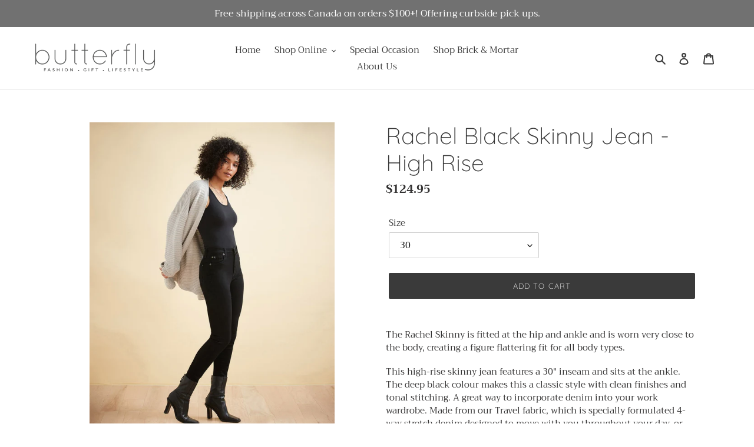

--- FILE ---
content_type: text/html; charset=utf-8
request_url: https://thebutterfly.ca/products/rachel-black-skinny-jean-high-rise
body_size: 25326
content:
<!doctype html>
<html class="no-js" lang="en">
<head>
<!-- Google tag (gtag.js) -->
<script async src="https://www.googletagmanager.com/gtag/js?id=G-YQR95P9X7P"></script>
<script>
  window.dataLayer = window.dataLayer || [];
  function gtag(){dataLayer.push(arguments);}
  gtag('js', new Date());

  gtag('config', 'G-YQR95P9X7P');
</script>

<script>
window.KiwiSizing = window.KiwiSizing === undefined ? {} : window.KiwiSizing;
KiwiSizing.shop = "butterfly-beaumont.myshopify.com";


KiwiSizing.data = {
  collections: "180530315401,191152750729,179391070345",
  tags: "",
  product: "6618102825097",
  vendor: "YOGA JEANS (Second Yoga Jeans)",
  type: "Pant",
  title: "Rachel Black Skinny Jean - High Rise",
  images: ["\/\/thebutterfly.ca\/cdn\/shop\/products\/1963-R30-BLACK_01_1200x_f7398605-3f27-45f8-ba0c-16b9fd34f104.jpg?v=1626801946","\/\/thebutterfly.ca\/cdn\/shop\/products\/1963-R30-BLACK_02_1200x_1400e621-3d69-4087-8f25-6047a10f8fa7.jpg?v=1626801946","\/\/thebutterfly.ca\/cdn\/shop\/products\/1963-R30-BLACK_03_1200x_98f48724-67d6-403c-9ce6-9b77580cceda.jpg?v=1626801947","\/\/thebutterfly.ca\/cdn\/shop\/products\/1963-R30-BLACK_04_1200x_0b4e36ca-659f-492a-8497-778cdbf2e02b.jpg?v=1626801947"],
  options: [{"name":"Size","position":1,"values":["25","26","27","28","29","30","31","32","33"]}],
  variants: [{"id":39453695606921,"title":"25","option1":"25","option2":null,"option3":null,"sku":"1963BK-R30","requires_shipping":true,"taxable":true,"featured_image":{"id":28317704618121,"product_id":6618102825097,"position":2,"created_at":"2021-07-20T11:25:46-06:00","updated_at":"2021-07-20T11:25:46-06:00","alt":null,"width":1200,"height":1529,"src":"\/\/thebutterfly.ca\/cdn\/shop\/products\/1963-R30-BLACK_02_1200x_1400e621-3d69-4087-8f25-6047a10f8fa7.jpg?v=1626801946","variant_ids":[39453695606921,39453695639689,39453695672457,39453695705225,39453695737993,39453695770761,39453695803529,39453695836297,39453695869065]},"available":false,"name":"Rachel Black Skinny Jean - High Rise - 25","public_title":"25","options":["25"],"price":12495,"weight":500,"compare_at_price":null,"inventory_management":"shopify","barcode":"95606921","featured_media":{"alt":null,"id":20596912390281,"position":2,"preview_image":{"aspect_ratio":0.785,"height":1529,"width":1200,"src":"\/\/thebutterfly.ca\/cdn\/shop\/products\/1963-R30-BLACK_02_1200x_1400e621-3d69-4087-8f25-6047a10f8fa7.jpg?v=1626801946"}},"requires_selling_plan":false,"selling_plan_allocations":[]},{"id":39453695639689,"title":"26","option1":"26","option2":null,"option3":null,"sku":"1963BK-R30","requires_shipping":true,"taxable":true,"featured_image":{"id":28317704618121,"product_id":6618102825097,"position":2,"created_at":"2021-07-20T11:25:46-06:00","updated_at":"2021-07-20T11:25:46-06:00","alt":null,"width":1200,"height":1529,"src":"\/\/thebutterfly.ca\/cdn\/shop\/products\/1963-R30-BLACK_02_1200x_1400e621-3d69-4087-8f25-6047a10f8fa7.jpg?v=1626801946","variant_ids":[39453695606921,39453695639689,39453695672457,39453695705225,39453695737993,39453695770761,39453695803529,39453695836297,39453695869065]},"available":false,"name":"Rachel Black Skinny Jean - High Rise - 26","public_title":"26","options":["26"],"price":12495,"weight":500,"compare_at_price":null,"inventory_management":"shopify","barcode":"95639689","featured_media":{"alt":null,"id":20596912390281,"position":2,"preview_image":{"aspect_ratio":0.785,"height":1529,"width":1200,"src":"\/\/thebutterfly.ca\/cdn\/shop\/products\/1963-R30-BLACK_02_1200x_1400e621-3d69-4087-8f25-6047a10f8fa7.jpg?v=1626801946"}},"requires_selling_plan":false,"selling_plan_allocations":[]},{"id":39453695672457,"title":"27","option1":"27","option2":null,"option3":null,"sku":"1963BK-R30","requires_shipping":true,"taxable":true,"featured_image":{"id":28317704618121,"product_id":6618102825097,"position":2,"created_at":"2021-07-20T11:25:46-06:00","updated_at":"2021-07-20T11:25:46-06:00","alt":null,"width":1200,"height":1529,"src":"\/\/thebutterfly.ca\/cdn\/shop\/products\/1963-R30-BLACK_02_1200x_1400e621-3d69-4087-8f25-6047a10f8fa7.jpg?v=1626801946","variant_ids":[39453695606921,39453695639689,39453695672457,39453695705225,39453695737993,39453695770761,39453695803529,39453695836297,39453695869065]},"available":false,"name":"Rachel Black Skinny Jean - High Rise - 27","public_title":"27","options":["27"],"price":12495,"weight":500,"compare_at_price":null,"inventory_management":"shopify","barcode":"95672457","featured_media":{"alt":null,"id":20596912390281,"position":2,"preview_image":{"aspect_ratio":0.785,"height":1529,"width":1200,"src":"\/\/thebutterfly.ca\/cdn\/shop\/products\/1963-R30-BLACK_02_1200x_1400e621-3d69-4087-8f25-6047a10f8fa7.jpg?v=1626801946"}},"requires_selling_plan":false,"selling_plan_allocations":[]},{"id":39453695705225,"title":"28","option1":"28","option2":null,"option3":null,"sku":"1963BK-R30","requires_shipping":true,"taxable":true,"featured_image":{"id":28317704618121,"product_id":6618102825097,"position":2,"created_at":"2021-07-20T11:25:46-06:00","updated_at":"2021-07-20T11:25:46-06:00","alt":null,"width":1200,"height":1529,"src":"\/\/thebutterfly.ca\/cdn\/shop\/products\/1963-R30-BLACK_02_1200x_1400e621-3d69-4087-8f25-6047a10f8fa7.jpg?v=1626801946","variant_ids":[39453695606921,39453695639689,39453695672457,39453695705225,39453695737993,39453695770761,39453695803529,39453695836297,39453695869065]},"available":false,"name":"Rachel Black Skinny Jean - High Rise - 28","public_title":"28","options":["28"],"price":12495,"weight":500,"compare_at_price":null,"inventory_management":"shopify","barcode":"95705225","featured_media":{"alt":null,"id":20596912390281,"position":2,"preview_image":{"aspect_ratio":0.785,"height":1529,"width":1200,"src":"\/\/thebutterfly.ca\/cdn\/shop\/products\/1963-R30-BLACK_02_1200x_1400e621-3d69-4087-8f25-6047a10f8fa7.jpg?v=1626801946"}},"requires_selling_plan":false,"selling_plan_allocations":[]},{"id":39453695737993,"title":"29","option1":"29","option2":null,"option3":null,"sku":"1963BK-R30","requires_shipping":true,"taxable":true,"featured_image":{"id":28317704618121,"product_id":6618102825097,"position":2,"created_at":"2021-07-20T11:25:46-06:00","updated_at":"2021-07-20T11:25:46-06:00","alt":null,"width":1200,"height":1529,"src":"\/\/thebutterfly.ca\/cdn\/shop\/products\/1963-R30-BLACK_02_1200x_1400e621-3d69-4087-8f25-6047a10f8fa7.jpg?v=1626801946","variant_ids":[39453695606921,39453695639689,39453695672457,39453695705225,39453695737993,39453695770761,39453695803529,39453695836297,39453695869065]},"available":false,"name":"Rachel Black Skinny Jean - High Rise - 29","public_title":"29","options":["29"],"price":12495,"weight":500,"compare_at_price":null,"inventory_management":"shopify","barcode":"95737993","featured_media":{"alt":null,"id":20596912390281,"position":2,"preview_image":{"aspect_ratio":0.785,"height":1529,"width":1200,"src":"\/\/thebutterfly.ca\/cdn\/shop\/products\/1963-R30-BLACK_02_1200x_1400e621-3d69-4087-8f25-6047a10f8fa7.jpg?v=1626801946"}},"requires_selling_plan":false,"selling_plan_allocations":[]},{"id":39453695770761,"title":"30","option1":"30","option2":null,"option3":null,"sku":"1963BK-R30","requires_shipping":true,"taxable":true,"featured_image":{"id":28317704618121,"product_id":6618102825097,"position":2,"created_at":"2021-07-20T11:25:46-06:00","updated_at":"2021-07-20T11:25:46-06:00","alt":null,"width":1200,"height":1529,"src":"\/\/thebutterfly.ca\/cdn\/shop\/products\/1963-R30-BLACK_02_1200x_1400e621-3d69-4087-8f25-6047a10f8fa7.jpg?v=1626801946","variant_ids":[39453695606921,39453695639689,39453695672457,39453695705225,39453695737993,39453695770761,39453695803529,39453695836297,39453695869065]},"available":true,"name":"Rachel Black Skinny Jean - High Rise - 30","public_title":"30","options":["30"],"price":12495,"weight":500,"compare_at_price":null,"inventory_management":"shopify","barcode":"95770761","featured_media":{"alt":null,"id":20596912390281,"position":2,"preview_image":{"aspect_ratio":0.785,"height":1529,"width":1200,"src":"\/\/thebutterfly.ca\/cdn\/shop\/products\/1963-R30-BLACK_02_1200x_1400e621-3d69-4087-8f25-6047a10f8fa7.jpg?v=1626801946"}},"requires_selling_plan":false,"selling_plan_allocations":[]},{"id":39453695803529,"title":"31","option1":"31","option2":null,"option3":null,"sku":"1963BK-R30","requires_shipping":true,"taxable":true,"featured_image":{"id":28317704618121,"product_id":6618102825097,"position":2,"created_at":"2021-07-20T11:25:46-06:00","updated_at":"2021-07-20T11:25:46-06:00","alt":null,"width":1200,"height":1529,"src":"\/\/thebutterfly.ca\/cdn\/shop\/products\/1963-R30-BLACK_02_1200x_1400e621-3d69-4087-8f25-6047a10f8fa7.jpg?v=1626801946","variant_ids":[39453695606921,39453695639689,39453695672457,39453695705225,39453695737993,39453695770761,39453695803529,39453695836297,39453695869065]},"available":false,"name":"Rachel Black Skinny Jean - High Rise - 31","public_title":"31","options":["31"],"price":12495,"weight":500,"compare_at_price":null,"inventory_management":"shopify","barcode":"95803529","featured_media":{"alt":null,"id":20596912390281,"position":2,"preview_image":{"aspect_ratio":0.785,"height":1529,"width":1200,"src":"\/\/thebutterfly.ca\/cdn\/shop\/products\/1963-R30-BLACK_02_1200x_1400e621-3d69-4087-8f25-6047a10f8fa7.jpg?v=1626801946"}},"requires_selling_plan":false,"selling_plan_allocations":[]},{"id":39453695836297,"title":"32","option1":"32","option2":null,"option3":null,"sku":"1963BK-R30","requires_shipping":true,"taxable":true,"featured_image":{"id":28317704618121,"product_id":6618102825097,"position":2,"created_at":"2021-07-20T11:25:46-06:00","updated_at":"2021-07-20T11:25:46-06:00","alt":null,"width":1200,"height":1529,"src":"\/\/thebutterfly.ca\/cdn\/shop\/products\/1963-R30-BLACK_02_1200x_1400e621-3d69-4087-8f25-6047a10f8fa7.jpg?v=1626801946","variant_ids":[39453695606921,39453695639689,39453695672457,39453695705225,39453695737993,39453695770761,39453695803529,39453695836297,39453695869065]},"available":false,"name":"Rachel Black Skinny Jean - High Rise - 32","public_title":"32","options":["32"],"price":12495,"weight":500,"compare_at_price":null,"inventory_management":"shopify","barcode":"95836297","featured_media":{"alt":null,"id":20596912390281,"position":2,"preview_image":{"aspect_ratio":0.785,"height":1529,"width":1200,"src":"\/\/thebutterfly.ca\/cdn\/shop\/products\/1963-R30-BLACK_02_1200x_1400e621-3d69-4087-8f25-6047a10f8fa7.jpg?v=1626801946"}},"requires_selling_plan":false,"selling_plan_allocations":[]},{"id":39453695869065,"title":"33","option1":"33","option2":null,"option3":null,"sku":"1963BK-R30","requires_shipping":true,"taxable":true,"featured_image":{"id":28317704618121,"product_id":6618102825097,"position":2,"created_at":"2021-07-20T11:25:46-06:00","updated_at":"2021-07-20T11:25:46-06:00","alt":null,"width":1200,"height":1529,"src":"\/\/thebutterfly.ca\/cdn\/shop\/products\/1963-R30-BLACK_02_1200x_1400e621-3d69-4087-8f25-6047a10f8fa7.jpg?v=1626801946","variant_ids":[39453695606921,39453695639689,39453695672457,39453695705225,39453695737993,39453695770761,39453695803529,39453695836297,39453695869065]},"available":false,"name":"Rachel Black Skinny Jean - High Rise - 33","public_title":"33","options":["33"],"price":12495,"weight":500,"compare_at_price":null,"inventory_management":"shopify","barcode":"95869065","featured_media":{"alt":null,"id":20596912390281,"position":2,"preview_image":{"aspect_ratio":0.785,"height":1529,"width":1200,"src":"\/\/thebutterfly.ca\/cdn\/shop\/products\/1963-R30-BLACK_02_1200x_1400e621-3d69-4087-8f25-6047a10f8fa7.jpg?v=1626801946"}},"requires_selling_plan":false,"selling_plan_allocations":[]}],
};

</script>
  <meta charset="utf-8">
  <meta http-equiv="X-UA-Compatible" content="IE=edge,chrome=1">
  <meta name="viewport" content="width=device-width,initial-scale=1">
  <meta name="theme-color" content="#3a3a3a">
  <link rel="canonical" href="https://thebutterfly.ca/products/rachel-black-skinny-jean-high-rise"><link rel="shortcut icon" href="//thebutterfly.ca/cdn/shop/files/favicon-01_32x32.png?v=1614294728" type="image/png"><title>Rachel Black Skinny Jean - High Rise
&ndash; Butterfly Boutique</title><meta name="description" content="The Rachel Skinny is fitted at the hip and ankle and is worn very close to the body, creating a figure flattering fit for all body types. This high-rise skinny jean features a 30&quot; inseam and sits at the ankle. The deep black colour makes this a classic style with clean finishes and tonal stitching. A great way to incor"><!-- /snippets/social-meta-tags.liquid -->




<meta property="og:site_name" content="Butterfly Boutique">
<meta property="og:url" content="https://thebutterfly.ca/products/rachel-black-skinny-jean-high-rise">
<meta property="og:title" content="Rachel Black Skinny Jean - High Rise">
<meta property="og:type" content="product">
<meta property="og:description" content="The Rachel Skinny is fitted at the hip and ankle and is worn very close to the body, creating a figure flattering fit for all body types. This high-rise skinny jean features a 30&quot; inseam and sits at the ankle. The deep black colour makes this a classic style with clean finishes and tonal stitching. A great way to incor">

  <meta property="og:price:amount" content="124.95">
  <meta property="og:price:currency" content="CAD">

<meta property="og:image" content="http://thebutterfly.ca/cdn/shop/products/1963-R30-BLACK_01_1200x_f7398605-3f27-45f8-ba0c-16b9fd34f104_1200x1200.jpg?v=1626801946"><meta property="og:image" content="http://thebutterfly.ca/cdn/shop/products/1963-R30-BLACK_02_1200x_1400e621-3d69-4087-8f25-6047a10f8fa7_1200x1200.jpg?v=1626801946"><meta property="og:image" content="http://thebutterfly.ca/cdn/shop/products/1963-R30-BLACK_03_1200x_98f48724-67d6-403c-9ce6-9b77580cceda_1200x1200.jpg?v=1626801947">
<meta property="og:image:secure_url" content="https://thebutterfly.ca/cdn/shop/products/1963-R30-BLACK_01_1200x_f7398605-3f27-45f8-ba0c-16b9fd34f104_1200x1200.jpg?v=1626801946"><meta property="og:image:secure_url" content="https://thebutterfly.ca/cdn/shop/products/1963-R30-BLACK_02_1200x_1400e621-3d69-4087-8f25-6047a10f8fa7_1200x1200.jpg?v=1626801946"><meta property="og:image:secure_url" content="https://thebutterfly.ca/cdn/shop/products/1963-R30-BLACK_03_1200x_98f48724-67d6-403c-9ce6-9b77580cceda_1200x1200.jpg?v=1626801947">


<meta name="twitter:card" content="summary_large_image">
<meta name="twitter:title" content="Rachel Black Skinny Jean - High Rise">
<meta name="twitter:description" content="The Rachel Skinny is fitted at the hip and ankle and is worn very close to the body, creating a figure flattering fit for all body types. This high-rise skinny jean features a 30&quot; inseam and sits at the ankle. The deep black colour makes this a classic style with clean finishes and tonal stitching. A great way to incor">


  <link href="//thebutterfly.ca/cdn/shop/t/1/assets/theme.scss.css?v=126173592654119205141759259681" rel="stylesheet" type="text/css" media="all" />

  <script>
    var theme = {
      breakpoints: {
        medium: 750,
        large: 990,
        widescreen: 1400
      },
      strings: {
        addToCart: "Add to cart",
        soldOut: "Sold out",
        unavailable: "Unavailable",
        regularPrice: "Regular price",
        salePrice: "Sale price",
        sale: "Sale",
        fromLowestPrice: "from [price]",
        vendor: "Vendor",
        showMore: "Show More",
        showLess: "Show Less",
        searchFor: "Search for",
        addressError: "Error looking up that address",
        addressNoResults: "No results for that address",
        addressQueryLimit: "You have exceeded the Google API usage limit. Consider upgrading to a \u003ca href=\"https:\/\/developers.google.com\/maps\/premium\/usage-limits\"\u003ePremium Plan\u003c\/a\u003e.",
        authError: "There was a problem authenticating your Google Maps account.",
        newWindow: "Opens in a new window.",
        external: "Opens external website.",
        newWindowExternal: "Opens external website in a new window.",
        removeLabel: "Remove [product]",
        update: "Update",
        quantity: "Quantity",
        discountedTotal: "Discounted total",
        regularTotal: "Regular total",
        priceColumn: "See Price column for discount details.",
        quantityMinimumMessage: "Quantity must be 1 or more",
        cartError: "There was an error while updating your cart. Please try again.",
        removedItemMessage: "Removed \u003cspan class=\"cart__removed-product-details\"\u003e([quantity]) [link]\u003c\/span\u003e from your cart.",
        unitPrice: "Unit price",
        unitPriceSeparator: "per",
        oneCartCount: "1 item",
        otherCartCount: "[count] items",
        quantityLabel: "Quantity: [count]",
        products: "Products",
        loading: "Loading",
        number_of_results: "[result_number] of [results_count]",
        number_of_results_found: "[results_count] results found",
        one_result_found: "1 result found"
      },
      moneyFormat: "${{amount}}",
      moneyFormatWithCurrency: "${{amount}} CAD",
      settings: {
        predictiveSearchEnabled: true,
        predictiveSearchShowPrice: false,
        predictiveSearchShowVendor: false
      }
    }

    document.documentElement.className = document.documentElement.className.replace('no-js', 'js');
  </script><script src="//thebutterfly.ca/cdn/shop/t/1/assets/lazysizes.js?v=94224023136283657951585061331" async="async"></script>
  <script src="//thebutterfly.ca/cdn/shop/t/1/assets/vendor.js?v=78508696242495695801585500338" defer="defer"></script>
  <script src="//thebutterfly.ca/cdn/shop/t/1/assets/theme.js?v=86196974022500035291585500127" defer="defer"></script>

  <script>window.performance && window.performance.mark && window.performance.mark('shopify.content_for_header.start');</script><meta name="facebook-domain-verification" content="j446xsz0723i0vdwrsxjwdwrxa8vt9">
<meta name="facebook-domain-verification" content="2rzvrkwj0i4wev75w23txqu32maq02">
<meta name="google-site-verification" content="K7C2Bq-7pK5WWbg_nxbrPts7ig2-OBfMWssDVp59iMs">
<meta id="shopify-digital-wallet" name="shopify-digital-wallet" content="/36463181961/digital_wallets/dialog">
<meta name="shopify-checkout-api-token" content="6421914f34fb72f1ef132f5d607d2ba7">
<link rel="alternate" type="application/json+oembed" href="https://thebutterfly.ca/products/rachel-black-skinny-jean-high-rise.oembed">
<script async="async" src="/checkouts/internal/preloads.js?locale=en-CA"></script>
<link rel="preconnect" href="https://shop.app" crossorigin="anonymous">
<script async="async" src="https://shop.app/checkouts/internal/preloads.js?locale=en-CA&shop_id=36463181961" crossorigin="anonymous"></script>
<script id="apple-pay-shop-capabilities" type="application/json">{"shopId":36463181961,"countryCode":"CA","currencyCode":"CAD","merchantCapabilities":["supports3DS"],"merchantId":"gid:\/\/shopify\/Shop\/36463181961","merchantName":"Butterfly Boutique","requiredBillingContactFields":["postalAddress","email"],"requiredShippingContactFields":["postalAddress","email"],"shippingType":"shipping","supportedNetworks":["visa","masterCard","interac"],"total":{"type":"pending","label":"Butterfly Boutique","amount":"1.00"},"shopifyPaymentsEnabled":true,"supportsSubscriptions":true}</script>
<script id="shopify-features" type="application/json">{"accessToken":"6421914f34fb72f1ef132f5d607d2ba7","betas":["rich-media-storefront-analytics"],"domain":"thebutterfly.ca","predictiveSearch":true,"shopId":36463181961,"locale":"en"}</script>
<script>var Shopify = Shopify || {};
Shopify.shop = "butterfly-beaumont.myshopify.com";
Shopify.locale = "en";
Shopify.currency = {"active":"CAD","rate":"1.0"};
Shopify.country = "CA";
Shopify.theme = {"name":"Debut","id":93323526281,"schema_name":"Debut","schema_version":"16.5.1","theme_store_id":796,"role":"main"};
Shopify.theme.handle = "null";
Shopify.theme.style = {"id":null,"handle":null};
Shopify.cdnHost = "thebutterfly.ca/cdn";
Shopify.routes = Shopify.routes || {};
Shopify.routes.root = "/";</script>
<script type="module">!function(o){(o.Shopify=o.Shopify||{}).modules=!0}(window);</script>
<script>!function(o){function n(){var o=[];function n(){o.push(Array.prototype.slice.apply(arguments))}return n.q=o,n}var t=o.Shopify=o.Shopify||{};t.loadFeatures=n(),t.autoloadFeatures=n()}(window);</script>
<script>
  window.ShopifyPay = window.ShopifyPay || {};
  window.ShopifyPay.apiHost = "shop.app\/pay";
  window.ShopifyPay.redirectState = null;
</script>
<script id="shop-js-analytics" type="application/json">{"pageType":"product"}</script>
<script defer="defer" async type="module" src="//thebutterfly.ca/cdn/shopifycloud/shop-js/modules/v2/client.init-shop-cart-sync_C5BV16lS.en.esm.js"></script>
<script defer="defer" async type="module" src="//thebutterfly.ca/cdn/shopifycloud/shop-js/modules/v2/chunk.common_CygWptCX.esm.js"></script>
<script type="module">
  await import("//thebutterfly.ca/cdn/shopifycloud/shop-js/modules/v2/client.init-shop-cart-sync_C5BV16lS.en.esm.js");
await import("//thebutterfly.ca/cdn/shopifycloud/shop-js/modules/v2/chunk.common_CygWptCX.esm.js");

  window.Shopify.SignInWithShop?.initShopCartSync?.({"fedCMEnabled":true,"windoidEnabled":true});

</script>
<script>
  window.Shopify = window.Shopify || {};
  if (!window.Shopify.featureAssets) window.Shopify.featureAssets = {};
  window.Shopify.featureAssets['shop-js'] = {"shop-cart-sync":["modules/v2/client.shop-cart-sync_ZFArdW7E.en.esm.js","modules/v2/chunk.common_CygWptCX.esm.js"],"init-fed-cm":["modules/v2/client.init-fed-cm_CmiC4vf6.en.esm.js","modules/v2/chunk.common_CygWptCX.esm.js"],"shop-button":["modules/v2/client.shop-button_tlx5R9nI.en.esm.js","modules/v2/chunk.common_CygWptCX.esm.js"],"shop-cash-offers":["modules/v2/client.shop-cash-offers_DOA2yAJr.en.esm.js","modules/v2/chunk.common_CygWptCX.esm.js","modules/v2/chunk.modal_D71HUcav.esm.js"],"init-windoid":["modules/v2/client.init-windoid_sURxWdc1.en.esm.js","modules/v2/chunk.common_CygWptCX.esm.js"],"shop-toast-manager":["modules/v2/client.shop-toast-manager_ClPi3nE9.en.esm.js","modules/v2/chunk.common_CygWptCX.esm.js"],"init-shop-email-lookup-coordinator":["modules/v2/client.init-shop-email-lookup-coordinator_B8hsDcYM.en.esm.js","modules/v2/chunk.common_CygWptCX.esm.js"],"init-shop-cart-sync":["modules/v2/client.init-shop-cart-sync_C5BV16lS.en.esm.js","modules/v2/chunk.common_CygWptCX.esm.js"],"avatar":["modules/v2/client.avatar_BTnouDA3.en.esm.js"],"pay-button":["modules/v2/client.pay-button_FdsNuTd3.en.esm.js","modules/v2/chunk.common_CygWptCX.esm.js"],"init-customer-accounts":["modules/v2/client.init-customer-accounts_DxDtT_ad.en.esm.js","modules/v2/client.shop-login-button_C5VAVYt1.en.esm.js","modules/v2/chunk.common_CygWptCX.esm.js","modules/v2/chunk.modal_D71HUcav.esm.js"],"init-shop-for-new-customer-accounts":["modules/v2/client.init-shop-for-new-customer-accounts_ChsxoAhi.en.esm.js","modules/v2/client.shop-login-button_C5VAVYt1.en.esm.js","modules/v2/chunk.common_CygWptCX.esm.js","modules/v2/chunk.modal_D71HUcav.esm.js"],"shop-login-button":["modules/v2/client.shop-login-button_C5VAVYt1.en.esm.js","modules/v2/chunk.common_CygWptCX.esm.js","modules/v2/chunk.modal_D71HUcav.esm.js"],"init-customer-accounts-sign-up":["modules/v2/client.init-customer-accounts-sign-up_CPSyQ0Tj.en.esm.js","modules/v2/client.shop-login-button_C5VAVYt1.en.esm.js","modules/v2/chunk.common_CygWptCX.esm.js","modules/v2/chunk.modal_D71HUcav.esm.js"],"shop-follow-button":["modules/v2/client.shop-follow-button_Cva4Ekp9.en.esm.js","modules/v2/chunk.common_CygWptCX.esm.js","modules/v2/chunk.modal_D71HUcav.esm.js"],"checkout-modal":["modules/v2/client.checkout-modal_BPM8l0SH.en.esm.js","modules/v2/chunk.common_CygWptCX.esm.js","modules/v2/chunk.modal_D71HUcav.esm.js"],"lead-capture":["modules/v2/client.lead-capture_Bi8yE_yS.en.esm.js","modules/v2/chunk.common_CygWptCX.esm.js","modules/v2/chunk.modal_D71HUcav.esm.js"],"shop-login":["modules/v2/client.shop-login_D6lNrXab.en.esm.js","modules/v2/chunk.common_CygWptCX.esm.js","modules/v2/chunk.modal_D71HUcav.esm.js"],"payment-terms":["modules/v2/client.payment-terms_CZxnsJam.en.esm.js","modules/v2/chunk.common_CygWptCX.esm.js","modules/v2/chunk.modal_D71HUcav.esm.js"]};
</script>
<script>(function() {
  var isLoaded = false;
  function asyncLoad() {
    if (isLoaded) return;
    isLoaded = true;
    var urls = ["https:\/\/app.kiwisizing.com\/web\/js\/dist\/kiwiSizing\/plugin\/SizingPlugin.prod.js?v=330\u0026shop=butterfly-beaumont.myshopify.com"];
    for (var i = 0; i < urls.length; i++) {
      var s = document.createElement('script');
      s.type = 'text/javascript';
      s.async = true;
      s.src = urls[i];
      var x = document.getElementsByTagName('script')[0];
      x.parentNode.insertBefore(s, x);
    }
  };
  if(window.attachEvent) {
    window.attachEvent('onload', asyncLoad);
  } else {
    window.addEventListener('load', asyncLoad, false);
  }
})();</script>
<script id="__st">var __st={"a":36463181961,"offset":-25200,"reqid":"5a37682d-e58f-4536-9da3-7e61cb5a5792-1768739519","pageurl":"thebutterfly.ca\/products\/rachel-black-skinny-jean-high-rise","u":"92273e29ee36","p":"product","rtyp":"product","rid":6618102825097};</script>
<script>window.ShopifyPaypalV4VisibilityTracking = true;</script>
<script id="captcha-bootstrap">!function(){'use strict';const t='contact',e='account',n='new_comment',o=[[t,t],['blogs',n],['comments',n],[t,'customer']],c=[[e,'customer_login'],[e,'guest_login'],[e,'recover_customer_password'],[e,'create_customer']],r=t=>t.map((([t,e])=>`form[action*='/${t}']:not([data-nocaptcha='true']) input[name='form_type'][value='${e}']`)).join(','),a=t=>()=>t?[...document.querySelectorAll(t)].map((t=>t.form)):[];function s(){const t=[...o],e=r(t);return a(e)}const i='password',u='form_key',d=['recaptcha-v3-token','g-recaptcha-response','h-captcha-response',i],f=()=>{try{return window.sessionStorage}catch{return}},m='__shopify_v',_=t=>t.elements[u];function p(t,e,n=!1){try{const o=window.sessionStorage,c=JSON.parse(o.getItem(e)),{data:r}=function(t){const{data:e,action:n}=t;return t[m]||n?{data:e,action:n}:{data:t,action:n}}(c);for(const[e,n]of Object.entries(r))t.elements[e]&&(t.elements[e].value=n);n&&o.removeItem(e)}catch(o){console.error('form repopulation failed',{error:o})}}const l='form_type',E='cptcha';function T(t){t.dataset[E]=!0}const w=window,h=w.document,L='Shopify',v='ce_forms',y='captcha';let A=!1;((t,e)=>{const n=(g='f06e6c50-85a8-45c8-87d0-21a2b65856fe',I='https://cdn.shopify.com/shopifycloud/storefront-forms-hcaptcha/ce_storefront_forms_captcha_hcaptcha.v1.5.2.iife.js',D={infoText:'Protected by hCaptcha',privacyText:'Privacy',termsText:'Terms'},(t,e,n)=>{const o=w[L][v],c=o.bindForm;if(c)return c(t,g,e,D).then(n);var r;o.q.push([[t,g,e,D],n]),r=I,A||(h.body.append(Object.assign(h.createElement('script'),{id:'captcha-provider',async:!0,src:r})),A=!0)});var g,I,D;w[L]=w[L]||{},w[L][v]=w[L][v]||{},w[L][v].q=[],w[L][y]=w[L][y]||{},w[L][y].protect=function(t,e){n(t,void 0,e),T(t)},Object.freeze(w[L][y]),function(t,e,n,w,h,L){const[v,y,A,g]=function(t,e,n){const i=e?o:[],u=t?c:[],d=[...i,...u],f=r(d),m=r(i),_=r(d.filter((([t,e])=>n.includes(e))));return[a(f),a(m),a(_),s()]}(w,h,L),I=t=>{const e=t.target;return e instanceof HTMLFormElement?e:e&&e.form},D=t=>v().includes(t);t.addEventListener('submit',(t=>{const e=I(t);if(!e)return;const n=D(e)&&!e.dataset.hcaptchaBound&&!e.dataset.recaptchaBound,o=_(e),c=g().includes(e)&&(!o||!o.value);(n||c)&&t.preventDefault(),c&&!n&&(function(t){try{if(!f())return;!function(t){const e=f();if(!e)return;const n=_(t);if(!n)return;const o=n.value;o&&e.removeItem(o)}(t);const e=Array.from(Array(32),(()=>Math.random().toString(36)[2])).join('');!function(t,e){_(t)||t.append(Object.assign(document.createElement('input'),{type:'hidden',name:u})),t.elements[u].value=e}(t,e),function(t,e){const n=f();if(!n)return;const o=[...t.querySelectorAll(`input[type='${i}']`)].map((({name:t})=>t)),c=[...d,...o],r={};for(const[a,s]of new FormData(t).entries())c.includes(a)||(r[a]=s);n.setItem(e,JSON.stringify({[m]:1,action:t.action,data:r}))}(t,e)}catch(e){console.error('failed to persist form',e)}}(e),e.submit())}));const S=(t,e)=>{t&&!t.dataset[E]&&(n(t,e.some((e=>e===t))),T(t))};for(const o of['focusin','change'])t.addEventListener(o,(t=>{const e=I(t);D(e)&&S(e,y())}));const B=e.get('form_key'),M=e.get(l),P=B&&M;t.addEventListener('DOMContentLoaded',(()=>{const t=y();if(P)for(const e of t)e.elements[l].value===M&&p(e,B);[...new Set([...A(),...v().filter((t=>'true'===t.dataset.shopifyCaptcha))])].forEach((e=>S(e,t)))}))}(h,new URLSearchParams(w.location.search),n,t,e,['guest_login'])})(!0,!0)}();</script>
<script integrity="sha256-4kQ18oKyAcykRKYeNunJcIwy7WH5gtpwJnB7kiuLZ1E=" data-source-attribution="shopify.loadfeatures" defer="defer" src="//thebutterfly.ca/cdn/shopifycloud/storefront/assets/storefront/load_feature-a0a9edcb.js" crossorigin="anonymous"></script>
<script crossorigin="anonymous" defer="defer" src="//thebutterfly.ca/cdn/shopifycloud/storefront/assets/shopify_pay/storefront-65b4c6d7.js?v=20250812"></script>
<script data-source-attribution="shopify.dynamic_checkout.dynamic.init">var Shopify=Shopify||{};Shopify.PaymentButton=Shopify.PaymentButton||{isStorefrontPortableWallets:!0,init:function(){window.Shopify.PaymentButton.init=function(){};var t=document.createElement("script");t.src="https://thebutterfly.ca/cdn/shopifycloud/portable-wallets/latest/portable-wallets.en.js",t.type="module",document.head.appendChild(t)}};
</script>
<script data-source-attribution="shopify.dynamic_checkout.buyer_consent">
  function portableWalletsHideBuyerConsent(e){var t=document.getElementById("shopify-buyer-consent"),n=document.getElementById("shopify-subscription-policy-button");t&&n&&(t.classList.add("hidden"),t.setAttribute("aria-hidden","true"),n.removeEventListener("click",e))}function portableWalletsShowBuyerConsent(e){var t=document.getElementById("shopify-buyer-consent"),n=document.getElementById("shopify-subscription-policy-button");t&&n&&(t.classList.remove("hidden"),t.removeAttribute("aria-hidden"),n.addEventListener("click",e))}window.Shopify?.PaymentButton&&(window.Shopify.PaymentButton.hideBuyerConsent=portableWalletsHideBuyerConsent,window.Shopify.PaymentButton.showBuyerConsent=portableWalletsShowBuyerConsent);
</script>
<script data-source-attribution="shopify.dynamic_checkout.cart.bootstrap">document.addEventListener("DOMContentLoaded",(function(){function t(){return document.querySelector("shopify-accelerated-checkout-cart, shopify-accelerated-checkout")}if(t())Shopify.PaymentButton.init();else{new MutationObserver((function(e,n){t()&&(Shopify.PaymentButton.init(),n.disconnect())})).observe(document.body,{childList:!0,subtree:!0})}}));
</script>
<link id="shopify-accelerated-checkout-styles" rel="stylesheet" media="screen" href="https://thebutterfly.ca/cdn/shopifycloud/portable-wallets/latest/accelerated-checkout-backwards-compat.css" crossorigin="anonymous">
<style id="shopify-accelerated-checkout-cart">
        #shopify-buyer-consent {
  margin-top: 1em;
  display: inline-block;
  width: 100%;
}

#shopify-buyer-consent.hidden {
  display: none;
}

#shopify-subscription-policy-button {
  background: none;
  border: none;
  padding: 0;
  text-decoration: underline;
  font-size: inherit;
  cursor: pointer;
}

#shopify-subscription-policy-button::before {
  box-shadow: none;
}

      </style>

<script>window.performance && window.performance.mark && window.performance.mark('shopify.content_for_header.end');</script>
  <script src="//ajax.googleapis.com/ajax/libs/jquery/2.2.3/jquery.min.js" type="text/javascript"></script>
<link href="https://monorail-edge.shopifysvc.com" rel="dns-prefetch">
<script>(function(){if ("sendBeacon" in navigator && "performance" in window) {try {var session_token_from_headers = performance.getEntriesByType('navigation')[0].serverTiming.find(x => x.name == '_s').description;} catch {var session_token_from_headers = undefined;}var session_cookie_matches = document.cookie.match(/_shopify_s=([^;]*)/);var session_token_from_cookie = session_cookie_matches && session_cookie_matches.length === 2 ? session_cookie_matches[1] : "";var session_token = session_token_from_headers || session_token_from_cookie || "";function handle_abandonment_event(e) {var entries = performance.getEntries().filter(function(entry) {return /monorail-edge.shopifysvc.com/.test(entry.name);});if (!window.abandonment_tracked && entries.length === 0) {window.abandonment_tracked = true;var currentMs = Date.now();var navigation_start = performance.timing.navigationStart;var payload = {shop_id: 36463181961,url: window.location.href,navigation_start,duration: currentMs - navigation_start,session_token,page_type: "product"};window.navigator.sendBeacon("https://monorail-edge.shopifysvc.com/v1/produce", JSON.stringify({schema_id: "online_store_buyer_site_abandonment/1.1",payload: payload,metadata: {event_created_at_ms: currentMs,event_sent_at_ms: currentMs}}));}}window.addEventListener('pagehide', handle_abandonment_event);}}());</script>
<script id="web-pixels-manager-setup">(function e(e,d,r,n,o){if(void 0===o&&(o={}),!Boolean(null===(a=null===(i=window.Shopify)||void 0===i?void 0:i.analytics)||void 0===a?void 0:a.replayQueue)){var i,a;window.Shopify=window.Shopify||{};var t=window.Shopify;t.analytics=t.analytics||{};var s=t.analytics;s.replayQueue=[],s.publish=function(e,d,r){return s.replayQueue.push([e,d,r]),!0};try{self.performance.mark("wpm:start")}catch(e){}var l=function(){var e={modern:/Edge?\/(1{2}[4-9]|1[2-9]\d|[2-9]\d{2}|\d{4,})\.\d+(\.\d+|)|Firefox\/(1{2}[4-9]|1[2-9]\d|[2-9]\d{2}|\d{4,})\.\d+(\.\d+|)|Chrom(ium|e)\/(9{2}|\d{3,})\.\d+(\.\d+|)|(Maci|X1{2}).+ Version\/(15\.\d+|(1[6-9]|[2-9]\d|\d{3,})\.\d+)([,.]\d+|)( \(\w+\)|)( Mobile\/\w+|) Safari\/|Chrome.+OPR\/(9{2}|\d{3,})\.\d+\.\d+|(CPU[ +]OS|iPhone[ +]OS|CPU[ +]iPhone|CPU IPhone OS|CPU iPad OS)[ +]+(15[._]\d+|(1[6-9]|[2-9]\d|\d{3,})[._]\d+)([._]\d+|)|Android:?[ /-](13[3-9]|1[4-9]\d|[2-9]\d{2}|\d{4,})(\.\d+|)(\.\d+|)|Android.+Firefox\/(13[5-9]|1[4-9]\d|[2-9]\d{2}|\d{4,})\.\d+(\.\d+|)|Android.+Chrom(ium|e)\/(13[3-9]|1[4-9]\d|[2-9]\d{2}|\d{4,})\.\d+(\.\d+|)|SamsungBrowser\/([2-9]\d|\d{3,})\.\d+/,legacy:/Edge?\/(1[6-9]|[2-9]\d|\d{3,})\.\d+(\.\d+|)|Firefox\/(5[4-9]|[6-9]\d|\d{3,})\.\d+(\.\d+|)|Chrom(ium|e)\/(5[1-9]|[6-9]\d|\d{3,})\.\d+(\.\d+|)([\d.]+$|.*Safari\/(?![\d.]+ Edge\/[\d.]+$))|(Maci|X1{2}).+ Version\/(10\.\d+|(1[1-9]|[2-9]\d|\d{3,})\.\d+)([,.]\d+|)( \(\w+\)|)( Mobile\/\w+|) Safari\/|Chrome.+OPR\/(3[89]|[4-9]\d|\d{3,})\.\d+\.\d+|(CPU[ +]OS|iPhone[ +]OS|CPU[ +]iPhone|CPU IPhone OS|CPU iPad OS)[ +]+(10[._]\d+|(1[1-9]|[2-9]\d|\d{3,})[._]\d+)([._]\d+|)|Android:?[ /-](13[3-9]|1[4-9]\d|[2-9]\d{2}|\d{4,})(\.\d+|)(\.\d+|)|Mobile Safari.+OPR\/([89]\d|\d{3,})\.\d+\.\d+|Android.+Firefox\/(13[5-9]|1[4-9]\d|[2-9]\d{2}|\d{4,})\.\d+(\.\d+|)|Android.+Chrom(ium|e)\/(13[3-9]|1[4-9]\d|[2-9]\d{2}|\d{4,})\.\d+(\.\d+|)|Android.+(UC? ?Browser|UCWEB|U3)[ /]?(15\.([5-9]|\d{2,})|(1[6-9]|[2-9]\d|\d{3,})\.\d+)\.\d+|SamsungBrowser\/(5\.\d+|([6-9]|\d{2,})\.\d+)|Android.+MQ{2}Browser\/(14(\.(9|\d{2,})|)|(1[5-9]|[2-9]\d|\d{3,})(\.\d+|))(\.\d+|)|K[Aa][Ii]OS\/(3\.\d+|([4-9]|\d{2,})\.\d+)(\.\d+|)/},d=e.modern,r=e.legacy,n=navigator.userAgent;return n.match(d)?"modern":n.match(r)?"legacy":"unknown"}(),u="modern"===l?"modern":"legacy",c=(null!=n?n:{modern:"",legacy:""})[u],f=function(e){return[e.baseUrl,"/wpm","/b",e.hashVersion,"modern"===e.buildTarget?"m":"l",".js"].join("")}({baseUrl:d,hashVersion:r,buildTarget:u}),m=function(e){var d=e.version,r=e.bundleTarget,n=e.surface,o=e.pageUrl,i=e.monorailEndpoint;return{emit:function(e){var a=e.status,t=e.errorMsg,s=(new Date).getTime(),l=JSON.stringify({metadata:{event_sent_at_ms:s},events:[{schema_id:"web_pixels_manager_load/3.1",payload:{version:d,bundle_target:r,page_url:o,status:a,surface:n,error_msg:t},metadata:{event_created_at_ms:s}}]});if(!i)return console&&console.warn&&console.warn("[Web Pixels Manager] No Monorail endpoint provided, skipping logging."),!1;try{return self.navigator.sendBeacon.bind(self.navigator)(i,l)}catch(e){}var u=new XMLHttpRequest;try{return u.open("POST",i,!0),u.setRequestHeader("Content-Type","text/plain"),u.send(l),!0}catch(e){return console&&console.warn&&console.warn("[Web Pixels Manager] Got an unhandled error while logging to Monorail."),!1}}}}({version:r,bundleTarget:l,surface:e.surface,pageUrl:self.location.href,monorailEndpoint:e.monorailEndpoint});try{o.browserTarget=l,function(e){var d=e.src,r=e.async,n=void 0===r||r,o=e.onload,i=e.onerror,a=e.sri,t=e.scriptDataAttributes,s=void 0===t?{}:t,l=document.createElement("script"),u=document.querySelector("head"),c=document.querySelector("body");if(l.async=n,l.src=d,a&&(l.integrity=a,l.crossOrigin="anonymous"),s)for(var f in s)if(Object.prototype.hasOwnProperty.call(s,f))try{l.dataset[f]=s[f]}catch(e){}if(o&&l.addEventListener("load",o),i&&l.addEventListener("error",i),u)u.appendChild(l);else{if(!c)throw new Error("Did not find a head or body element to append the script");c.appendChild(l)}}({src:f,async:!0,onload:function(){if(!function(){var e,d;return Boolean(null===(d=null===(e=window.Shopify)||void 0===e?void 0:e.analytics)||void 0===d?void 0:d.initialized)}()){var d=window.webPixelsManager.init(e)||void 0;if(d){var r=window.Shopify.analytics;r.replayQueue.forEach((function(e){var r=e[0],n=e[1],o=e[2];d.publishCustomEvent(r,n,o)})),r.replayQueue=[],r.publish=d.publishCustomEvent,r.visitor=d.visitor,r.initialized=!0}}},onerror:function(){return m.emit({status:"failed",errorMsg:"".concat(f," has failed to load")})},sri:function(e){var d=/^sha384-[A-Za-z0-9+/=]+$/;return"string"==typeof e&&d.test(e)}(c)?c:"",scriptDataAttributes:o}),m.emit({status:"loading"})}catch(e){m.emit({status:"failed",errorMsg:(null==e?void 0:e.message)||"Unknown error"})}}})({shopId: 36463181961,storefrontBaseUrl: "https://thebutterfly.ca",extensionsBaseUrl: "https://extensions.shopifycdn.com/cdn/shopifycloud/web-pixels-manager",monorailEndpoint: "https://monorail-edge.shopifysvc.com/unstable/produce_batch",surface: "storefront-renderer",enabledBetaFlags: ["2dca8a86"],webPixelsConfigList: [{"id":"88047753","eventPayloadVersion":"v1","runtimeContext":"LAX","scriptVersion":"1","type":"CUSTOM","privacyPurposes":["ANALYTICS"],"name":"Google Analytics tag (migrated)"},{"id":"shopify-app-pixel","configuration":"{}","eventPayloadVersion":"v1","runtimeContext":"STRICT","scriptVersion":"0450","apiClientId":"shopify-pixel","type":"APP","privacyPurposes":["ANALYTICS","MARKETING"]},{"id":"shopify-custom-pixel","eventPayloadVersion":"v1","runtimeContext":"LAX","scriptVersion":"0450","apiClientId":"shopify-pixel","type":"CUSTOM","privacyPurposes":["ANALYTICS","MARKETING"]}],isMerchantRequest: false,initData: {"shop":{"name":"Butterfly Boutique","paymentSettings":{"currencyCode":"CAD"},"myshopifyDomain":"butterfly-beaumont.myshopify.com","countryCode":"CA","storefrontUrl":"https:\/\/thebutterfly.ca"},"customer":null,"cart":null,"checkout":null,"productVariants":[{"price":{"amount":124.95,"currencyCode":"CAD"},"product":{"title":"Rachel Black Skinny Jean - High Rise","vendor":"YOGA JEANS (Second Yoga Jeans)","id":"6618102825097","untranslatedTitle":"Rachel Black Skinny Jean - High Rise","url":"\/products\/rachel-black-skinny-jean-high-rise","type":"Pant"},"id":"39453695606921","image":{"src":"\/\/thebutterfly.ca\/cdn\/shop\/products\/1963-R30-BLACK_02_1200x_1400e621-3d69-4087-8f25-6047a10f8fa7.jpg?v=1626801946"},"sku":"1963BK-R30","title":"25","untranslatedTitle":"25"},{"price":{"amount":124.95,"currencyCode":"CAD"},"product":{"title":"Rachel Black Skinny Jean - High Rise","vendor":"YOGA JEANS (Second Yoga Jeans)","id":"6618102825097","untranslatedTitle":"Rachel Black Skinny Jean - High Rise","url":"\/products\/rachel-black-skinny-jean-high-rise","type":"Pant"},"id":"39453695639689","image":{"src":"\/\/thebutterfly.ca\/cdn\/shop\/products\/1963-R30-BLACK_02_1200x_1400e621-3d69-4087-8f25-6047a10f8fa7.jpg?v=1626801946"},"sku":"1963BK-R30","title":"26","untranslatedTitle":"26"},{"price":{"amount":124.95,"currencyCode":"CAD"},"product":{"title":"Rachel Black Skinny Jean - High Rise","vendor":"YOGA JEANS (Second Yoga Jeans)","id":"6618102825097","untranslatedTitle":"Rachel Black Skinny Jean - High Rise","url":"\/products\/rachel-black-skinny-jean-high-rise","type":"Pant"},"id":"39453695672457","image":{"src":"\/\/thebutterfly.ca\/cdn\/shop\/products\/1963-R30-BLACK_02_1200x_1400e621-3d69-4087-8f25-6047a10f8fa7.jpg?v=1626801946"},"sku":"1963BK-R30","title":"27","untranslatedTitle":"27"},{"price":{"amount":124.95,"currencyCode":"CAD"},"product":{"title":"Rachel Black Skinny Jean - High Rise","vendor":"YOGA JEANS (Second Yoga Jeans)","id":"6618102825097","untranslatedTitle":"Rachel Black Skinny Jean - High Rise","url":"\/products\/rachel-black-skinny-jean-high-rise","type":"Pant"},"id":"39453695705225","image":{"src":"\/\/thebutterfly.ca\/cdn\/shop\/products\/1963-R30-BLACK_02_1200x_1400e621-3d69-4087-8f25-6047a10f8fa7.jpg?v=1626801946"},"sku":"1963BK-R30","title":"28","untranslatedTitle":"28"},{"price":{"amount":124.95,"currencyCode":"CAD"},"product":{"title":"Rachel Black Skinny Jean - High Rise","vendor":"YOGA JEANS (Second Yoga Jeans)","id":"6618102825097","untranslatedTitle":"Rachel Black Skinny Jean - High Rise","url":"\/products\/rachel-black-skinny-jean-high-rise","type":"Pant"},"id":"39453695737993","image":{"src":"\/\/thebutterfly.ca\/cdn\/shop\/products\/1963-R30-BLACK_02_1200x_1400e621-3d69-4087-8f25-6047a10f8fa7.jpg?v=1626801946"},"sku":"1963BK-R30","title":"29","untranslatedTitle":"29"},{"price":{"amount":124.95,"currencyCode":"CAD"},"product":{"title":"Rachel Black Skinny Jean - High Rise","vendor":"YOGA JEANS (Second Yoga Jeans)","id":"6618102825097","untranslatedTitle":"Rachel Black Skinny Jean - High Rise","url":"\/products\/rachel-black-skinny-jean-high-rise","type":"Pant"},"id":"39453695770761","image":{"src":"\/\/thebutterfly.ca\/cdn\/shop\/products\/1963-R30-BLACK_02_1200x_1400e621-3d69-4087-8f25-6047a10f8fa7.jpg?v=1626801946"},"sku":"1963BK-R30","title":"30","untranslatedTitle":"30"},{"price":{"amount":124.95,"currencyCode":"CAD"},"product":{"title":"Rachel Black Skinny Jean - High Rise","vendor":"YOGA JEANS (Second Yoga Jeans)","id":"6618102825097","untranslatedTitle":"Rachel Black Skinny Jean - High Rise","url":"\/products\/rachel-black-skinny-jean-high-rise","type":"Pant"},"id":"39453695803529","image":{"src":"\/\/thebutterfly.ca\/cdn\/shop\/products\/1963-R30-BLACK_02_1200x_1400e621-3d69-4087-8f25-6047a10f8fa7.jpg?v=1626801946"},"sku":"1963BK-R30","title":"31","untranslatedTitle":"31"},{"price":{"amount":124.95,"currencyCode":"CAD"},"product":{"title":"Rachel Black Skinny Jean - High Rise","vendor":"YOGA JEANS (Second Yoga Jeans)","id":"6618102825097","untranslatedTitle":"Rachel Black Skinny Jean - High Rise","url":"\/products\/rachel-black-skinny-jean-high-rise","type":"Pant"},"id":"39453695836297","image":{"src":"\/\/thebutterfly.ca\/cdn\/shop\/products\/1963-R30-BLACK_02_1200x_1400e621-3d69-4087-8f25-6047a10f8fa7.jpg?v=1626801946"},"sku":"1963BK-R30","title":"32","untranslatedTitle":"32"},{"price":{"amount":124.95,"currencyCode":"CAD"},"product":{"title":"Rachel Black Skinny Jean - High Rise","vendor":"YOGA JEANS (Second Yoga Jeans)","id":"6618102825097","untranslatedTitle":"Rachel Black Skinny Jean - High Rise","url":"\/products\/rachel-black-skinny-jean-high-rise","type":"Pant"},"id":"39453695869065","image":{"src":"\/\/thebutterfly.ca\/cdn\/shop\/products\/1963-R30-BLACK_02_1200x_1400e621-3d69-4087-8f25-6047a10f8fa7.jpg?v=1626801946"},"sku":"1963BK-R30","title":"33","untranslatedTitle":"33"}],"purchasingCompany":null},},"https://thebutterfly.ca/cdn","fcfee988w5aeb613cpc8e4bc33m6693e112",{"modern":"","legacy":""},{"shopId":"36463181961","storefrontBaseUrl":"https:\/\/thebutterfly.ca","extensionBaseUrl":"https:\/\/extensions.shopifycdn.com\/cdn\/shopifycloud\/web-pixels-manager","surface":"storefront-renderer","enabledBetaFlags":"[\"2dca8a86\"]","isMerchantRequest":"false","hashVersion":"fcfee988w5aeb613cpc8e4bc33m6693e112","publish":"custom","events":"[[\"page_viewed\",{}],[\"product_viewed\",{\"productVariant\":{\"price\":{\"amount\":124.95,\"currencyCode\":\"CAD\"},\"product\":{\"title\":\"Rachel Black Skinny Jean - High Rise\",\"vendor\":\"YOGA JEANS (Second Yoga Jeans)\",\"id\":\"6618102825097\",\"untranslatedTitle\":\"Rachel Black Skinny Jean - High Rise\",\"url\":\"\/products\/rachel-black-skinny-jean-high-rise\",\"type\":\"Pant\"},\"id\":\"39453695770761\",\"image\":{\"src\":\"\/\/thebutterfly.ca\/cdn\/shop\/products\/1963-R30-BLACK_02_1200x_1400e621-3d69-4087-8f25-6047a10f8fa7.jpg?v=1626801946\"},\"sku\":\"1963BK-R30\",\"title\":\"30\",\"untranslatedTitle\":\"30\"}}]]"});</script><script>
  window.ShopifyAnalytics = window.ShopifyAnalytics || {};
  window.ShopifyAnalytics.meta = window.ShopifyAnalytics.meta || {};
  window.ShopifyAnalytics.meta.currency = 'CAD';
  var meta = {"product":{"id":6618102825097,"gid":"gid:\/\/shopify\/Product\/6618102825097","vendor":"YOGA JEANS (Second Yoga Jeans)","type":"Pant","handle":"rachel-black-skinny-jean-high-rise","variants":[{"id":39453695606921,"price":12495,"name":"Rachel Black Skinny Jean - High Rise - 25","public_title":"25","sku":"1963BK-R30"},{"id":39453695639689,"price":12495,"name":"Rachel Black Skinny Jean - High Rise - 26","public_title":"26","sku":"1963BK-R30"},{"id":39453695672457,"price":12495,"name":"Rachel Black Skinny Jean - High Rise - 27","public_title":"27","sku":"1963BK-R30"},{"id":39453695705225,"price":12495,"name":"Rachel Black Skinny Jean - High Rise - 28","public_title":"28","sku":"1963BK-R30"},{"id":39453695737993,"price":12495,"name":"Rachel Black Skinny Jean - High Rise - 29","public_title":"29","sku":"1963BK-R30"},{"id":39453695770761,"price":12495,"name":"Rachel Black Skinny Jean - High Rise - 30","public_title":"30","sku":"1963BK-R30"},{"id":39453695803529,"price":12495,"name":"Rachel Black Skinny Jean - High Rise - 31","public_title":"31","sku":"1963BK-R30"},{"id":39453695836297,"price":12495,"name":"Rachel Black Skinny Jean - High Rise - 32","public_title":"32","sku":"1963BK-R30"},{"id":39453695869065,"price":12495,"name":"Rachel Black Skinny Jean - High Rise - 33","public_title":"33","sku":"1963BK-R30"}],"remote":false},"page":{"pageType":"product","resourceType":"product","resourceId":6618102825097,"requestId":"5a37682d-e58f-4536-9da3-7e61cb5a5792-1768739519"}};
  for (var attr in meta) {
    window.ShopifyAnalytics.meta[attr] = meta[attr];
  }
</script>
<script class="analytics">
  (function () {
    var customDocumentWrite = function(content) {
      var jquery = null;

      if (window.jQuery) {
        jquery = window.jQuery;
      } else if (window.Checkout && window.Checkout.$) {
        jquery = window.Checkout.$;
      }

      if (jquery) {
        jquery('body').append(content);
      }
    };

    var hasLoggedConversion = function(token) {
      if (token) {
        return document.cookie.indexOf('loggedConversion=' + token) !== -1;
      }
      return false;
    }

    var setCookieIfConversion = function(token) {
      if (token) {
        var twoMonthsFromNow = new Date(Date.now());
        twoMonthsFromNow.setMonth(twoMonthsFromNow.getMonth() + 2);

        document.cookie = 'loggedConversion=' + token + '; expires=' + twoMonthsFromNow;
      }
    }

    var trekkie = window.ShopifyAnalytics.lib = window.trekkie = window.trekkie || [];
    if (trekkie.integrations) {
      return;
    }
    trekkie.methods = [
      'identify',
      'page',
      'ready',
      'track',
      'trackForm',
      'trackLink'
    ];
    trekkie.factory = function(method) {
      return function() {
        var args = Array.prototype.slice.call(arguments);
        args.unshift(method);
        trekkie.push(args);
        return trekkie;
      };
    };
    for (var i = 0; i < trekkie.methods.length; i++) {
      var key = trekkie.methods[i];
      trekkie[key] = trekkie.factory(key);
    }
    trekkie.load = function(config) {
      trekkie.config = config || {};
      trekkie.config.initialDocumentCookie = document.cookie;
      var first = document.getElementsByTagName('script')[0];
      var script = document.createElement('script');
      script.type = 'text/javascript';
      script.onerror = function(e) {
        var scriptFallback = document.createElement('script');
        scriptFallback.type = 'text/javascript';
        scriptFallback.onerror = function(error) {
                var Monorail = {
      produce: function produce(monorailDomain, schemaId, payload) {
        var currentMs = new Date().getTime();
        var event = {
          schema_id: schemaId,
          payload: payload,
          metadata: {
            event_created_at_ms: currentMs,
            event_sent_at_ms: currentMs
          }
        };
        return Monorail.sendRequest("https://" + monorailDomain + "/v1/produce", JSON.stringify(event));
      },
      sendRequest: function sendRequest(endpointUrl, payload) {
        // Try the sendBeacon API
        if (window && window.navigator && typeof window.navigator.sendBeacon === 'function' && typeof window.Blob === 'function' && !Monorail.isIos12()) {
          var blobData = new window.Blob([payload], {
            type: 'text/plain'
          });

          if (window.navigator.sendBeacon(endpointUrl, blobData)) {
            return true;
          } // sendBeacon was not successful

        } // XHR beacon

        var xhr = new XMLHttpRequest();

        try {
          xhr.open('POST', endpointUrl);
          xhr.setRequestHeader('Content-Type', 'text/plain');
          xhr.send(payload);
        } catch (e) {
          console.log(e);
        }

        return false;
      },
      isIos12: function isIos12() {
        return window.navigator.userAgent.lastIndexOf('iPhone; CPU iPhone OS 12_') !== -1 || window.navigator.userAgent.lastIndexOf('iPad; CPU OS 12_') !== -1;
      }
    };
    Monorail.produce('monorail-edge.shopifysvc.com',
      'trekkie_storefront_load_errors/1.1',
      {shop_id: 36463181961,
      theme_id: 93323526281,
      app_name: "storefront",
      context_url: window.location.href,
      source_url: "//thebutterfly.ca/cdn/s/trekkie.storefront.cd680fe47e6c39ca5d5df5f0a32d569bc48c0f27.min.js"});

        };
        scriptFallback.async = true;
        scriptFallback.src = '//thebutterfly.ca/cdn/s/trekkie.storefront.cd680fe47e6c39ca5d5df5f0a32d569bc48c0f27.min.js';
        first.parentNode.insertBefore(scriptFallback, first);
      };
      script.async = true;
      script.src = '//thebutterfly.ca/cdn/s/trekkie.storefront.cd680fe47e6c39ca5d5df5f0a32d569bc48c0f27.min.js';
      first.parentNode.insertBefore(script, first);
    };
    trekkie.load(
      {"Trekkie":{"appName":"storefront","development":false,"defaultAttributes":{"shopId":36463181961,"isMerchantRequest":null,"themeId":93323526281,"themeCityHash":"15048374333071565085","contentLanguage":"en","currency":"CAD","eventMetadataId":"69cfaa42-6f8f-4329-b274-5b6445219eb6"},"isServerSideCookieWritingEnabled":true,"monorailRegion":"shop_domain","enabledBetaFlags":["65f19447"]},"Session Attribution":{},"S2S":{"facebookCapiEnabled":false,"source":"trekkie-storefront-renderer","apiClientId":580111}}
    );

    var loaded = false;
    trekkie.ready(function() {
      if (loaded) return;
      loaded = true;

      window.ShopifyAnalytics.lib = window.trekkie;

      var originalDocumentWrite = document.write;
      document.write = customDocumentWrite;
      try { window.ShopifyAnalytics.merchantGoogleAnalytics.call(this); } catch(error) {};
      document.write = originalDocumentWrite;

      window.ShopifyAnalytics.lib.page(null,{"pageType":"product","resourceType":"product","resourceId":6618102825097,"requestId":"5a37682d-e58f-4536-9da3-7e61cb5a5792-1768739519","shopifyEmitted":true});

      var match = window.location.pathname.match(/checkouts\/(.+)\/(thank_you|post_purchase)/)
      var token = match? match[1]: undefined;
      if (!hasLoggedConversion(token)) {
        setCookieIfConversion(token);
        window.ShopifyAnalytics.lib.track("Viewed Product",{"currency":"CAD","variantId":39453695606921,"productId":6618102825097,"productGid":"gid:\/\/shopify\/Product\/6618102825097","name":"Rachel Black Skinny Jean - High Rise - 25","price":"124.95","sku":"1963BK-R30","brand":"YOGA JEANS (Second Yoga Jeans)","variant":"25","category":"Pant","nonInteraction":true,"remote":false},undefined,undefined,{"shopifyEmitted":true});
      window.ShopifyAnalytics.lib.track("monorail:\/\/trekkie_storefront_viewed_product\/1.1",{"currency":"CAD","variantId":39453695606921,"productId":6618102825097,"productGid":"gid:\/\/shopify\/Product\/6618102825097","name":"Rachel Black Skinny Jean - High Rise - 25","price":"124.95","sku":"1963BK-R30","brand":"YOGA JEANS (Second Yoga Jeans)","variant":"25","category":"Pant","nonInteraction":true,"remote":false,"referer":"https:\/\/thebutterfly.ca\/products\/rachel-black-skinny-jean-high-rise"});
      }
    });


        var eventsListenerScript = document.createElement('script');
        eventsListenerScript.async = true;
        eventsListenerScript.src = "//thebutterfly.ca/cdn/shopifycloud/storefront/assets/shop_events_listener-3da45d37.js";
        document.getElementsByTagName('head')[0].appendChild(eventsListenerScript);

})();</script>
  <script>
  if (!window.ga || (window.ga && typeof window.ga !== 'function')) {
    window.ga = function ga() {
      (window.ga.q = window.ga.q || []).push(arguments);
      if (window.Shopify && window.Shopify.analytics && typeof window.Shopify.analytics.publish === 'function') {
        window.Shopify.analytics.publish("ga_stub_called", {}, {sendTo: "google_osp_migration"});
      }
      console.error("Shopify's Google Analytics stub called with:", Array.from(arguments), "\nSee https://help.shopify.com/manual/promoting-marketing/pixels/pixel-migration#google for more information.");
    };
    if (window.Shopify && window.Shopify.analytics && typeof window.Shopify.analytics.publish === 'function') {
      window.Shopify.analytics.publish("ga_stub_initialized", {}, {sendTo: "google_osp_migration"});
    }
  }
</script>
<script
  defer
  src="https://thebutterfly.ca/cdn/shopifycloud/perf-kit/shopify-perf-kit-3.0.4.min.js"
  data-application="storefront-renderer"
  data-shop-id="36463181961"
  data-render-region="gcp-us-central1"
  data-page-type="product"
  data-theme-instance-id="93323526281"
  data-theme-name="Debut"
  data-theme-version="16.5.1"
  data-monorail-region="shop_domain"
  data-resource-timing-sampling-rate="10"
  data-shs="true"
  data-shs-beacon="true"
  data-shs-export-with-fetch="true"
  data-shs-logs-sample-rate="1"
  data-shs-beacon-endpoint="https://thebutterfly.ca/api/collect"
></script>
</head>

<body class="template-product">

  <a class="in-page-link visually-hidden skip-link" href="#MainContent">Skip to content</a><style data-shopify>

  .cart-popup {
    box-shadow: 1px 1px 10px 2px rgba(235, 235, 235, 0.5);
  }</style><div class="cart-popup-wrapper cart-popup-wrapper--hidden" role="dialog" aria-modal="true" aria-labelledby="CartPopupHeading" data-cart-popup-wrapper>
  <div class="cart-popup" data-cart-popup tabindex="-1">
    <div class="cart-popup__header">
      <h2 id="CartPopupHeading" class="cart-popup__heading">Just added to your cart</h2>
      <button class="cart-popup__close" aria-label="Close" data-cart-popup-close><svg aria-hidden="true" focusable="false" role="presentation" class="icon icon-close" viewBox="0 0 40 40"><path d="M23.868 20.015L39.117 4.78c1.11-1.108 1.11-2.77 0-3.877-1.109-1.108-2.773-1.108-3.882 0L19.986 16.137 4.737.904C3.628-.204 1.965-.204.856.904c-1.11 1.108-1.11 2.77 0 3.877l15.249 15.234L.855 35.248c-1.108 1.108-1.108 2.77 0 3.877.555.554 1.248.831 1.942.831s1.386-.277 1.94-.83l15.25-15.234 15.248 15.233c.555.554 1.248.831 1.941.831s1.387-.277 1.941-.83c1.11-1.109 1.11-2.77 0-3.878L23.868 20.015z" class="layer"/></svg></button>
    </div>
    <div class="cart-popup-item">
      <div class="cart-popup-item__image-wrapper hide" data-cart-popup-image-wrapper>
        <div class="cart-popup-item__image cart-popup-item__image--placeholder" data-cart-popup-image-placeholder>
          <div data-placeholder-size></div>
          <div class="placeholder-background placeholder-background--animation"></div>
        </div>
      </div>
      <div class="cart-popup-item__description">
        <div>
          <div class="cart-popup-item__title" data-cart-popup-title></div>
          <ul class="product-details" aria-label="Product details" data-cart-popup-product-details></ul>
        </div>
        <div class="cart-popup-item__quantity">
          <span class="visually-hidden" data-cart-popup-quantity-label></span>
          <span aria-hidden="true">Qty:</span>
          <span aria-hidden="true" data-cart-popup-quantity></span>
        </div>
      </div>
    </div>

    <a href="/cart" class="cart-popup__cta-link btn btn--secondary-accent">
      View cart (<span data-cart-popup-cart-quantity></span>)
    </a>

    <div class="cart-popup__dismiss">
      <button class="cart-popup__dismiss-button text-link text-link--accent" data-cart-popup-dismiss>
        Continue shopping
      </button>
    </div>
  </div>
</div>

<div id="shopify-section-header" class="shopify-section">
  <style>
    
      .site-header__logo-image {
        max-width: 215px;
      }
    

    
      .site-header__logo-image {
        margin: 0;
      }
    
  </style>


<div id="SearchDrawer" class="search-bar drawer drawer--top" role="dialog" aria-modal="true" aria-label="Search" data-predictive-search-drawer>
  <div class="search-bar__interior">
    <div class="search-form__container" data-search-form-container>
      <form class="search-form search-bar__form" action="/search" method="get" role="search">
        <div class="search-form__input-wrapper">
          <input
            type="text"
            name="q"
            placeholder="Search"
            role="combobox"
            aria-autocomplete="list"
            aria-owns="predictive-search-results"
            aria-expanded="false"
            aria-label="Search"
            aria-haspopup="listbox"
            class="search-form__input search-bar__input"
            data-predictive-search-drawer-input
          />
          <input type="hidden" name="options[prefix]" value="last" aria-hidden="true" />
          <div class="predictive-search-wrapper predictive-search-wrapper--drawer" data-predictive-search-mount="drawer"></div>
        </div>

        <button class="search-bar__submit search-form__submit"
          type="submit"
          data-search-form-submit>
          <svg aria-hidden="true" focusable="false" role="presentation" class="icon icon-search" viewBox="0 0 37 40"><path d="M35.6 36l-9.8-9.8c4.1-5.4 3.6-13.2-1.3-18.1-5.4-5.4-14.2-5.4-19.7 0-5.4 5.4-5.4 14.2 0 19.7 2.6 2.6 6.1 4.1 9.8 4.1 3 0 5.9-1 8.3-2.8l9.8 9.8c.4.4.9.6 1.4.6s1-.2 1.4-.6c.9-.9.9-2.1.1-2.9zm-20.9-8.2c-2.6 0-5.1-1-7-2.9-3.9-3.9-3.9-10.1 0-14C9.6 9 12.2 8 14.7 8s5.1 1 7 2.9c3.9 3.9 3.9 10.1 0 14-1.9 1.9-4.4 2.9-7 2.9z"/></svg>
          <span class="icon__fallback-text">Submit</span>
        </button>
      </form>

      <div class="search-bar__actions">
        <button type="button" class="btn--link search-bar__close js-drawer-close">
          <svg aria-hidden="true" focusable="false" role="presentation" class="icon icon-close" viewBox="0 0 40 40"><path d="M23.868 20.015L39.117 4.78c1.11-1.108 1.11-2.77 0-3.877-1.109-1.108-2.773-1.108-3.882 0L19.986 16.137 4.737.904C3.628-.204 1.965-.204.856.904c-1.11 1.108-1.11 2.77 0 3.877l15.249 15.234L.855 35.248c-1.108 1.108-1.108 2.77 0 3.877.555.554 1.248.831 1.942.831s1.386-.277 1.94-.83l15.25-15.234 15.248 15.233c.555.554 1.248.831 1.941.831s1.387-.277 1.941-.83c1.11-1.109 1.11-2.77 0-3.878L23.868 20.015z" class="layer"/></svg>
          <span class="icon__fallback-text">Close search</span>
        </button>
      </div>
    </div>
  </div>
</div>


<div data-section-id="header" data-section-type="header-section" data-header-section>
  
    
      <style>
        .announcement-bar {
          background-color: #717171;
        }

        .announcement-bar--link:hover {
          

          
            
            background-color: #888888;
          
        }

        .announcement-bar__message {
          color: #ffffff;
        }
      </style>

      
        <div class="announcement-bar">
      

        <p class="announcement-bar__message">Free shipping across Canada on orders $100+! Offering curbside pick ups.</p>

      
        </div>
      

    
  

  <header class="site-header border-bottom logo--left" role="banner">
    <div class="grid grid--no-gutters grid--table site-header__mobile-nav">
      

      <div class="grid__item medium-up--one-quarter logo-align--left">
        
        
          <div class="h2 site-header__logo">
        
          
<a href="/" class="site-header__logo-image">
              
              <img class="lazyload js"
                   src="//thebutterfly.ca/cdn/shop/files/strippedlogo-01_300x300.png?v=1614294094"
                   data-src="//thebutterfly.ca/cdn/shop/files/strippedlogo-01_{width}x.png?v=1614294094"
                   data-widths="[180, 360, 540, 720, 900, 1080, 1296, 1512, 1728, 2048]"
                   data-aspectratio="3.563197026022305"
                   data-sizes="auto"
                   alt="Butterfly Boutique"
                   style="max-width: 215px">
              <noscript>
                
                <img src="//thebutterfly.ca/cdn/shop/files/strippedlogo-01_215x.png?v=1614294094"
                     srcset="//thebutterfly.ca/cdn/shop/files/strippedlogo-01_215x.png?v=1614294094 1x, //thebutterfly.ca/cdn/shop/files/strippedlogo-01_215x@2x.png?v=1614294094 2x"
                     alt="Butterfly Boutique"
                     style="max-width: 215px;">
              </noscript>
            </a>
          
        
          </div>
        
      </div>

      
        <nav class="grid__item medium-up--one-half small--hide" id="AccessibleNav" role="navigation">
          
<ul class="site-nav list--inline" id="SiteNav">
  



    
      <li >
        <a href="/"
          class="site-nav__link site-nav__link--main"
          
        >
          <span class="site-nav__label">Home</span>
        </a>
      </li>
    
  



    
      <li class="site-nav--has-dropdown site-nav--has-centered-dropdown" data-has-dropdowns>
        <button class="site-nav__link site-nav__link--main site-nav__link--button" type="button" aria-expanded="false" aria-controls="SiteNavLabel-shop-online">
          <span class="site-nav__label">Shop Online</span><svg aria-hidden="true" focusable="false" role="presentation" class="icon icon-chevron-down" viewBox="0 0 9 9"><path d="M8.542 2.558a.625.625 0 0 1 0 .884l-3.6 3.6a.626.626 0 0 1-.884 0l-3.6-3.6a.625.625 0 1 1 .884-.884L4.5 5.716l3.158-3.158a.625.625 0 0 1 .884 0z" fill="#fff"/></svg>
        </button>

        <div class="site-nav__dropdown site-nav__dropdown--centered" id="SiteNavLabel-shop-online">
          
            <div class="site-nav__childlist">
              <ul class="site-nav__childlist-grid">
                
                  
                    <li class="site-nav__childlist-item">
                      <a href="/collections/clothing-accessories"
                        class="site-nav__link site-nav__child-link site-nav__child-link--parent"
                        
                      >
                        <span class="site-nav__label">Clothing &amp; Accessories</span>
                      </a>

                      
                        <ul>
                        
                          <li>
                            <a href="/collections/clothing"
                            class="site-nav__link site-nav__child-link"
                            
                          >
                              <span class="site-nav__label">Clothing</span>
                            </a>
                          </li>
                        
                          <li>
                            <a href="/collections/jewelry-accessories"
                            class="site-nav__link site-nav__child-link"
                            
                          >
                              <span class="site-nav__label">Jewelry, Purses &amp; Accessories</span>
                            </a>
                          </li>
                        
                          <li>
                            <a href="/collections/special-occasion"
                            class="site-nav__link site-nav__child-link"
                            
                          >
                              <span class="site-nav__label">Special Occasion</span>
                            </a>
                          </li>
                        
                          <li>
                            <a href="/collections/sales-on"
                            class="site-nav__link site-nav__child-link"
                            
                          >
                              <span class="site-nav__label">Sale&#39;s On!</span>
                            </a>
                          </li>
                        
                        </ul>
                      

                    </li>
                  
                    <li class="site-nav__childlist-item">
                      <a href="/collections/gifts-games-decor"
                        class="site-nav__link site-nav__child-link site-nav__child-link--parent"
                        
                      >
                        <span class="site-nav__label">Gifts, Games &amp; Decor</span>
                      </a>

                      
                        <ul>
                        
                          <li>
                            <a href="/collections/cards"
                            class="site-nav__link site-nav__child-link"
                            
                          >
                              <span class="site-nav__label">Cards</span>
                            </a>
                          </li>
                        
                          <li>
                            <a href="/collections/decor"
                            class="site-nav__link site-nav__child-link"
                            
                          >
                              <span class="site-nav__label">Candles, Home &amp; Decor</span>
                            </a>
                          </li>
                        
                          <li>
                            <a href="/collections/gifts-games-gift-books"
                            class="site-nav__link site-nav__child-link"
                            
                          >
                              <span class="site-nav__label">Gifts, Games &amp; Gift Books</span>
                            </a>
                          </li>
                        
                          <li>
                            <a href="/collections/lotions-beauty-potions"
                            class="site-nav__link site-nav__child-link"
                            
                          >
                              <span class="site-nav__label">Lotions &amp; Beauty Potions</span>
                            </a>
                          </li>
                        
                          <li>
                            <a href="/collections/babies-kids"
                            class="site-nav__link site-nav__child-link"
                            
                          >
                              <span class="site-nav__label">Babies &amp; Kids</span>
                            </a>
                          </li>
                        
                        </ul>
                      

                    </li>
                  
                    <li class="site-nav__childlist-item">
                      <a href="/collections/gift-cards"
                        class="site-nav__link site-nav__child-link site-nav__child-link--parent"
                        
                      >
                        <span class="site-nav__label">Gift Cards</span>
                      </a>

                      

                    </li>
                  
                
              </ul>
            </div>

          
        </div>
      </li>
    
  



    
      <li >
        <a href="/collections/special-occasion"
          class="site-nav__link site-nav__link--main"
          
        >
          <span class="site-nav__label">Special Occasion</span>
        </a>
      </li>
    
  



    
      <li >
        <a href="/pages/brick-mortar-store"
          class="site-nav__link site-nav__link--main"
          
        >
          <span class="site-nav__label">Shop Brick &amp; Mortar</span>
        </a>
      </li>
    
  



    
      <li >
        <a href="/pages/who-we-are"
          class="site-nav__link site-nav__link--main"
          
        >
          <span class="site-nav__label">About Us</span>
        </a>
      </li>
    
  
</ul>

        </nav>
      

      <div class="grid__item medium-up--one-quarter text-right site-header__icons site-header__icons--plus">
        <div class="site-header__icons-wrapper">

          <button type="button" class="btn--link site-header__icon site-header__search-toggle js-drawer-open-top">
            <svg aria-hidden="true" focusable="false" role="presentation" class="icon icon-search" viewBox="0 0 37 40"><path d="M35.6 36l-9.8-9.8c4.1-5.4 3.6-13.2-1.3-18.1-5.4-5.4-14.2-5.4-19.7 0-5.4 5.4-5.4 14.2 0 19.7 2.6 2.6 6.1 4.1 9.8 4.1 3 0 5.9-1 8.3-2.8l9.8 9.8c.4.4.9.6 1.4.6s1-.2 1.4-.6c.9-.9.9-2.1.1-2.9zm-20.9-8.2c-2.6 0-5.1-1-7-2.9-3.9-3.9-3.9-10.1 0-14C9.6 9 12.2 8 14.7 8s5.1 1 7 2.9c3.9 3.9 3.9 10.1 0 14-1.9 1.9-4.4 2.9-7 2.9z"/></svg>
            <span class="icon__fallback-text">Search</span>
          </button>

          
            
              <a href="/account/login" class="site-header__icon site-header__account">
                <svg aria-hidden="true" focusable="false" role="presentation" class="icon icon-login" viewBox="0 0 28.33 37.68"><path d="M14.17 14.9a7.45 7.45 0 1 0-7.5-7.45 7.46 7.46 0 0 0 7.5 7.45zm0-10.91a3.45 3.45 0 1 1-3.5 3.46A3.46 3.46 0 0 1 14.17 4zM14.17 16.47A14.18 14.18 0 0 0 0 30.68c0 1.41.66 4 5.11 5.66a27.17 27.17 0 0 0 9.06 1.34c6.54 0 14.17-1.84 14.17-7a14.18 14.18 0 0 0-14.17-14.21zm0 17.21c-6.3 0-10.17-1.77-10.17-3a10.17 10.17 0 1 1 20.33 0c.01 1.23-3.86 3-10.16 3z"/></svg>
                <span class="icon__fallback-text">Log in</span>
              </a>
            
          

          <a href="/cart" class="site-header__icon site-header__cart">
            <svg aria-hidden="true" focusable="false" role="presentation" class="icon icon-cart" viewBox="0 0 37 40"><path d="M36.5 34.8L33.3 8h-5.9C26.7 3.9 23 .8 18.5.8S10.3 3.9 9.6 8H3.7L.5 34.8c-.2 1.5.4 2.4.9 3 .5.5 1.4 1.2 3.1 1.2h28c1.3 0 2.4-.4 3.1-1.3.7-.7 1-1.8.9-2.9zm-18-30c2.2 0 4.1 1.4 4.7 3.2h-9.5c.7-1.9 2.6-3.2 4.8-3.2zM4.5 35l2.8-23h2.2v3c0 1.1.9 2 2 2s2-.9 2-2v-3h10v3c0 1.1.9 2 2 2s2-.9 2-2v-3h2.2l2.8 23h-28z"/></svg>
            <span class="icon__fallback-text">Cart</span>
            <div id="CartCount" class="site-header__cart-count hide" data-cart-count-bubble>
              <span data-cart-count>0</span>
              <span class="icon__fallback-text medium-up--hide">items</span>
            </div>
          </a>

          
            <button type="button" class="btn--link site-header__icon site-header__menu js-mobile-nav-toggle mobile-nav--open" aria-controls="MobileNav"  aria-expanded="false" aria-label="Menu">
              <svg aria-hidden="true" focusable="false" role="presentation" class="icon icon-hamburger" viewBox="0 0 37 40"><path d="M33.5 25h-30c-1.1 0-2-.9-2-2s.9-2 2-2h30c1.1 0 2 .9 2 2s-.9 2-2 2zm0-11.5h-30c-1.1 0-2-.9-2-2s.9-2 2-2h30c1.1 0 2 .9 2 2s-.9 2-2 2zm0 23h-30c-1.1 0-2-.9-2-2s.9-2 2-2h30c1.1 0 2 .9 2 2s-.9 2-2 2z"/></svg>
              <svg aria-hidden="true" focusable="false" role="presentation" class="icon icon-close" viewBox="0 0 40 40"><path d="M23.868 20.015L39.117 4.78c1.11-1.108 1.11-2.77 0-3.877-1.109-1.108-2.773-1.108-3.882 0L19.986 16.137 4.737.904C3.628-.204 1.965-.204.856.904c-1.11 1.108-1.11 2.77 0 3.877l15.249 15.234L.855 35.248c-1.108 1.108-1.108 2.77 0 3.877.555.554 1.248.831 1.942.831s1.386-.277 1.94-.83l15.25-15.234 15.248 15.233c.555.554 1.248.831 1.941.831s1.387-.277 1.941-.83c1.11-1.109 1.11-2.77 0-3.878L23.868 20.015z" class="layer"/></svg>
            </button>
          
        </div>

      </div>
    </div>

    <nav class="mobile-nav-wrapper medium-up--hide" role="navigation">
      <ul id="MobileNav" class="mobile-nav">
        
<li class="mobile-nav__item border-bottom">
            
              <a href="/"
                class="mobile-nav__link"
                
              >
                <span class="mobile-nav__label">Home</span>
              </a>
            
          </li>
        
<li class="mobile-nav__item border-bottom">
            
              
              <button type="button" class="btn--link js-toggle-submenu mobile-nav__link" data-target="shop-online-2" data-level="1" aria-expanded="false">
                <span class="mobile-nav__label">Shop Online</span>
                <div class="mobile-nav__icon">
                  <svg aria-hidden="true" focusable="false" role="presentation" class="icon icon-chevron-right" viewBox="0 0 14 14"><path d="M3.871.604c.44-.439 1.152-.439 1.591 0l5.515 5.515s-.049-.049.003.004l.082.08c.439.44.44 1.153 0 1.592l-5.6 5.6a1.125 1.125 0 0 1-1.59-1.59L8.675 7 3.87 2.195a1.125 1.125 0 0 1 0-1.59z" fill="#fff"/></svg>
                </div>
              </button>
              <ul class="mobile-nav__dropdown" data-parent="shop-online-2" data-level="2">
                <li class="visually-hidden" tabindex="-1" data-menu-title="2">Shop Online Menu</li>
                <li class="mobile-nav__item border-bottom">
                  <div class="mobile-nav__table">
                    <div class="mobile-nav__table-cell mobile-nav__return">
                      <button class="btn--link js-toggle-submenu mobile-nav__return-btn" type="button" aria-expanded="true" aria-label="Shop Online">
                        <svg aria-hidden="true" focusable="false" role="presentation" class="icon icon-chevron-left" viewBox="0 0 14 14"><path d="M10.129.604a1.125 1.125 0 0 0-1.591 0L3.023 6.12s.049-.049-.003.004l-.082.08c-.439.44-.44 1.153 0 1.592l5.6 5.6a1.125 1.125 0 0 0 1.59-1.59L5.325 7l4.805-4.805c.44-.439.44-1.151 0-1.59z" fill="#fff"/></svg>
                      </button>
                    </div>
                    <span class="mobile-nav__sublist-link mobile-nav__sublist-header mobile-nav__sublist-header--main-nav-parent">
                      <span class="mobile-nav__label">Shop Online</span>
                    </span>
                  </div>
                </li>

                
                  <li class="mobile-nav__item border-bottom">
                    
                      
                      <button type="button" class="btn--link js-toggle-submenu mobile-nav__link mobile-nav__sublist-link" data-target="clothing-accessories-2-1" aria-expanded="false">
                        <span class="mobile-nav__label">Clothing &amp; Accessories</span>
                        <div class="mobile-nav__icon">
                          <svg aria-hidden="true" focusable="false" role="presentation" class="icon icon-chevron-right" viewBox="0 0 14 14"><path d="M3.871.604c.44-.439 1.152-.439 1.591 0l5.515 5.515s-.049-.049.003.004l.082.08c.439.44.44 1.153 0 1.592l-5.6 5.6a1.125 1.125 0 0 1-1.59-1.59L8.675 7 3.87 2.195a1.125 1.125 0 0 1 0-1.59z" fill="#fff"/></svg>
                        </div>
                      </button>
                      <ul class="mobile-nav__dropdown" data-parent="clothing-accessories-2-1" data-level="3">
                        <li class="visually-hidden" tabindex="-1" data-menu-title="3">Clothing & Accessories Menu</li>
                        <li class="mobile-nav__item border-bottom">
                          <div class="mobile-nav__table">
                            <div class="mobile-nav__table-cell mobile-nav__return">
                              <button type="button" class="btn--link js-toggle-submenu mobile-nav__return-btn" data-target="shop-online-2" aria-expanded="true" aria-label="Clothing & Accessories">
                                <svg aria-hidden="true" focusable="false" role="presentation" class="icon icon-chevron-left" viewBox="0 0 14 14"><path d="M10.129.604a1.125 1.125 0 0 0-1.591 0L3.023 6.12s.049-.049-.003.004l-.082.08c-.439.44-.44 1.153 0 1.592l5.6 5.6a1.125 1.125 0 0 0 1.59-1.59L5.325 7l4.805-4.805c.44-.439.44-1.151 0-1.59z" fill="#fff"/></svg>
                              </button>
                            </div>
                            <a href="/collections/clothing-accessories"
                              class="mobile-nav__sublist-link mobile-nav__sublist-header"
                              
                            >
                              <span class="mobile-nav__label">Clothing &amp; Accessories</span>
                            </a>
                          </div>
                        </li>
                        
                          <li class="mobile-nav__item border-bottom">
                            <a href="/collections/clothing"
                              class="mobile-nav__sublist-link"
                              
                            >
                              <span class="mobile-nav__label">Clothing</span>
                            </a>
                          </li>
                        
                          <li class="mobile-nav__item border-bottom">
                            <a href="/collections/jewelry-accessories"
                              class="mobile-nav__sublist-link"
                              
                            >
                              <span class="mobile-nav__label">Jewelry, Purses &amp; Accessories</span>
                            </a>
                          </li>
                        
                          <li class="mobile-nav__item border-bottom">
                            <a href="/collections/special-occasion"
                              class="mobile-nav__sublist-link"
                              
                            >
                              <span class="mobile-nav__label">Special Occasion</span>
                            </a>
                          </li>
                        
                          <li class="mobile-nav__item">
                            <a href="/collections/sales-on"
                              class="mobile-nav__sublist-link"
                              
                            >
                              <span class="mobile-nav__label">Sale&#39;s On!</span>
                            </a>
                          </li>
                        
                      </ul>
                    
                  </li>
                
                  <li class="mobile-nav__item border-bottom">
                    
                      
                      <button type="button" class="btn--link js-toggle-submenu mobile-nav__link mobile-nav__sublist-link" data-target="gifts-games-decor-2-2" aria-expanded="false">
                        <span class="mobile-nav__label">Gifts, Games &amp; Decor</span>
                        <div class="mobile-nav__icon">
                          <svg aria-hidden="true" focusable="false" role="presentation" class="icon icon-chevron-right" viewBox="0 0 14 14"><path d="M3.871.604c.44-.439 1.152-.439 1.591 0l5.515 5.515s-.049-.049.003.004l.082.08c.439.44.44 1.153 0 1.592l-5.6 5.6a1.125 1.125 0 0 1-1.59-1.59L8.675 7 3.87 2.195a1.125 1.125 0 0 1 0-1.59z" fill="#fff"/></svg>
                        </div>
                      </button>
                      <ul class="mobile-nav__dropdown" data-parent="gifts-games-decor-2-2" data-level="3">
                        <li class="visually-hidden" tabindex="-1" data-menu-title="3">Gifts, Games & Decor Menu</li>
                        <li class="mobile-nav__item border-bottom">
                          <div class="mobile-nav__table">
                            <div class="mobile-nav__table-cell mobile-nav__return">
                              <button type="button" class="btn--link js-toggle-submenu mobile-nav__return-btn" data-target="shop-online-2" aria-expanded="true" aria-label="Gifts, Games & Decor">
                                <svg aria-hidden="true" focusable="false" role="presentation" class="icon icon-chevron-left" viewBox="0 0 14 14"><path d="M10.129.604a1.125 1.125 0 0 0-1.591 0L3.023 6.12s.049-.049-.003.004l-.082.08c-.439.44-.44 1.153 0 1.592l5.6 5.6a1.125 1.125 0 0 0 1.59-1.59L5.325 7l4.805-4.805c.44-.439.44-1.151 0-1.59z" fill="#fff"/></svg>
                              </button>
                            </div>
                            <a href="/collections/gifts-games-decor"
                              class="mobile-nav__sublist-link mobile-nav__sublist-header"
                              
                            >
                              <span class="mobile-nav__label">Gifts, Games &amp; Decor</span>
                            </a>
                          </div>
                        </li>
                        
                          <li class="mobile-nav__item border-bottom">
                            <a href="/collections/cards"
                              class="mobile-nav__sublist-link"
                              
                            >
                              <span class="mobile-nav__label">Cards</span>
                            </a>
                          </li>
                        
                          <li class="mobile-nav__item border-bottom">
                            <a href="/collections/decor"
                              class="mobile-nav__sublist-link"
                              
                            >
                              <span class="mobile-nav__label">Candles, Home &amp; Decor</span>
                            </a>
                          </li>
                        
                          <li class="mobile-nav__item border-bottom">
                            <a href="/collections/gifts-games-gift-books"
                              class="mobile-nav__sublist-link"
                              
                            >
                              <span class="mobile-nav__label">Gifts, Games &amp; Gift Books</span>
                            </a>
                          </li>
                        
                          <li class="mobile-nav__item border-bottom">
                            <a href="/collections/lotions-beauty-potions"
                              class="mobile-nav__sublist-link"
                              
                            >
                              <span class="mobile-nav__label">Lotions &amp; Beauty Potions</span>
                            </a>
                          </li>
                        
                          <li class="mobile-nav__item">
                            <a href="/collections/babies-kids"
                              class="mobile-nav__sublist-link"
                              
                            >
                              <span class="mobile-nav__label">Babies &amp; Kids</span>
                            </a>
                          </li>
                        
                      </ul>
                    
                  </li>
                
                  <li class="mobile-nav__item">
                    
                      <a href="/collections/gift-cards"
                        class="mobile-nav__sublist-link"
                        
                      >
                        <span class="mobile-nav__label">Gift Cards</span>
                      </a>
                    
                  </li>
                
              </ul>
            
          </li>
        
<li class="mobile-nav__item border-bottom">
            
              <a href="/collections/special-occasion"
                class="mobile-nav__link"
                
              >
                <span class="mobile-nav__label">Special Occasion</span>
              </a>
            
          </li>
        
<li class="mobile-nav__item border-bottom">
            
              <a href="/pages/brick-mortar-store"
                class="mobile-nav__link"
                
              >
                <span class="mobile-nav__label">Shop Brick &amp; Mortar</span>
              </a>
            
          </li>
        
<li class="mobile-nav__item">
            
              <a href="/pages/who-we-are"
                class="mobile-nav__link"
                
              >
                <span class="mobile-nav__label">About Us</span>
              </a>
            
          </li>
        
      </ul>
    </nav>
  </header>

  
</div>



<script type="application/ld+json">
{
  "@context": "http://schema.org",
  "@type": "Organization",
  "name": "Butterfly Boutique",
  
    
    "logo": "https:\/\/thebutterfly.ca\/cdn\/shop\/files\/strippedlogo-01_3834x.png?v=1614294094",
  
  "sameAs": [
    "",
    "https:\/\/www.facebook.com\/shopthebutterfly.ca",
    "",
    "https:\/\/www.instagram.com\/shopthebutterfly.ca",
    "",
    "",
    "",
    ""
  ],
  "url": "https:\/\/thebutterfly.ca"
}
</script>




</div>

  <div class="page-container drawer-page-content" id="PageContainer">

    <main class="main-content js-focus-hidden" id="MainContent" role="main" tabindex="-1">
      

<div id="shopify-section-product-template" class="shopify-section"><div class="product-template__container page-width"
  id="ProductSection-product-template"
  data-section-id="product-template"
  data-section-type="product"
  data-enable-history-state="true"
  data-ajax-enabled="true"
>
  


  <div class="grid product-single">
    <div class="grid__item product-single__media-group medium-up--one-half" data-product-single-media-group>






<div id="FeaturedMedia-product-template-20596912357513-wrapper"
    class="product-single__media-wrapper js hide"
    
    
    
    data-product-single-media-wrapper
    data-media-id="product-template-20596912357513"
    tabindex="-1">
  
      
<style>#FeaturedMedia-product-template-20596912357513 {
    max-width: 415.9581425768476px;
    max-height: 530px;
  }

  #FeaturedMedia-product-template-20596912357513-wrapper {
    max-width: 415.9581425768476px;
  }
</style>

      <div
        id="ImageZoom-product-template-20596912357513"
        style="padding-top:127.41666666666667%;"
        class="product-single__media product-single__media--has-thumbnails js-zoom-enabled"
         data-image-zoom-wrapper data-zoom="//thebutterfly.ca/cdn/shop/products/1963-R30-BLACK_01_1200x_f7398605-3f27-45f8-ba0c-16b9fd34f104_1024x1024@2x.jpg?v=1626801946">
        <img id="FeaturedMedia-product-template-20596912357513"
          class="feature-row__image product-featured-media lazyload lazypreload"
          src="//thebutterfly.ca/cdn/shop/products/1963-R30-BLACK_01_1200x_f7398605-3f27-45f8-ba0c-16b9fd34f104_300x300.jpg?v=1626801946"
          data-src="//thebutterfly.ca/cdn/shop/products/1963-R30-BLACK_01_1200x_f7398605-3f27-45f8-ba0c-16b9fd34f104_{width}x.jpg?v=1626801946"
          data-widths="[180, 360, 540, 720, 900, 1080, 1296, 1512, 1728, 2048]"
          data-aspectratio="0.7848266841072596"
          data-sizes="auto"
          alt="Rachel Black Skinny Jean - High Rise">
      </div>
    
</div>








<div id="FeaturedMedia-product-template-20596912390281-wrapper"
    class="product-single__media-wrapper js"
    
    
    
    data-product-single-media-wrapper
    data-media-id="product-template-20596912390281"
    tabindex="-1">
  
      
<style>#FeaturedMedia-product-template-20596912390281 {
    max-width: 415.9581425768476px;
    max-height: 530px;
  }

  #FeaturedMedia-product-template-20596912390281-wrapper {
    max-width: 415.9581425768476px;
  }
</style>

      <div
        id="ImageZoom-product-template-20596912390281"
        style="padding-top:127.41666666666667%;"
        class="product-single__media product-single__media--has-thumbnails js-zoom-enabled"
         data-image-zoom-wrapper data-zoom="//thebutterfly.ca/cdn/shop/products/1963-R30-BLACK_02_1200x_1400e621-3d69-4087-8f25-6047a10f8fa7_1024x1024@2x.jpg?v=1626801946">
        <img id="FeaturedMedia-product-template-20596912390281"
          class="feature-row__image product-featured-media lazyload"
          src="//thebutterfly.ca/cdn/shop/products/1963-R30-BLACK_02_1200x_1400e621-3d69-4087-8f25-6047a10f8fa7_300x300.jpg?v=1626801946"
          data-src="//thebutterfly.ca/cdn/shop/products/1963-R30-BLACK_02_1200x_1400e621-3d69-4087-8f25-6047a10f8fa7_{width}x.jpg?v=1626801946"
          data-widths="[180, 360, 540, 720, 900, 1080, 1296, 1512, 1728, 2048]"
          data-aspectratio="0.7848266841072596"
          data-sizes="auto"
          alt="Rachel Black Skinny Jean - High Rise">
      </div>
    
</div>








<div id="FeaturedMedia-product-template-20596912423049-wrapper"
    class="product-single__media-wrapper js hide"
    
    
    
    data-product-single-media-wrapper
    data-media-id="product-template-20596912423049"
    tabindex="-1">
  
      
<style>#FeaturedMedia-product-template-20596912423049 {
    max-width: 415.9581425768476px;
    max-height: 530px;
  }

  #FeaturedMedia-product-template-20596912423049-wrapper {
    max-width: 415.9581425768476px;
  }
</style>

      <div
        id="ImageZoom-product-template-20596912423049"
        style="padding-top:127.41666666666667%;"
        class="product-single__media product-single__media--has-thumbnails js-zoom-enabled"
         data-image-zoom-wrapper data-zoom="//thebutterfly.ca/cdn/shop/products/1963-R30-BLACK_03_1200x_98f48724-67d6-403c-9ce6-9b77580cceda_1024x1024@2x.jpg?v=1626801947">
        <img id="FeaturedMedia-product-template-20596912423049"
          class="feature-row__image product-featured-media lazyload lazypreload"
          src="//thebutterfly.ca/cdn/shop/products/1963-R30-BLACK_03_1200x_98f48724-67d6-403c-9ce6-9b77580cceda_300x300.jpg?v=1626801947"
          data-src="//thebutterfly.ca/cdn/shop/products/1963-R30-BLACK_03_1200x_98f48724-67d6-403c-9ce6-9b77580cceda_{width}x.jpg?v=1626801947"
          data-widths="[180, 360, 540, 720, 900, 1080, 1296, 1512, 1728, 2048]"
          data-aspectratio="0.7848266841072596"
          data-sizes="auto"
          alt="Rachel Black Skinny Jean - High Rise">
      </div>
    
</div>








<div id="FeaturedMedia-product-template-20596912455817-wrapper"
    class="product-single__media-wrapper js hide"
    
    
    
    data-product-single-media-wrapper
    data-media-id="product-template-20596912455817"
    tabindex="-1">
  
      
<style>#FeaturedMedia-product-template-20596912455817 {
    max-width: 415.9581425768476px;
    max-height: 530px;
  }

  #FeaturedMedia-product-template-20596912455817-wrapper {
    max-width: 415.9581425768476px;
  }
</style>

      <div
        id="ImageZoom-product-template-20596912455817"
        style="padding-top:127.41666666666667%;"
        class="product-single__media product-single__media--has-thumbnails js-zoom-enabled"
         data-image-zoom-wrapper data-zoom="//thebutterfly.ca/cdn/shop/products/1963-R30-BLACK_04_1200x_0b4e36ca-659f-492a-8497-778cdbf2e02b_1024x1024@2x.jpg?v=1626801947">
        <img id="FeaturedMedia-product-template-20596912455817"
          class="feature-row__image product-featured-media lazyload lazypreload"
          src="//thebutterfly.ca/cdn/shop/products/1963-R30-BLACK_04_1200x_0b4e36ca-659f-492a-8497-778cdbf2e02b_300x300.jpg?v=1626801947"
          data-src="//thebutterfly.ca/cdn/shop/products/1963-R30-BLACK_04_1200x_0b4e36ca-659f-492a-8497-778cdbf2e02b_{width}x.jpg?v=1626801947"
          data-widths="[180, 360, 540, 720, 900, 1080, 1296, 1512, 1728, 2048]"
          data-aspectratio="0.7848266841072596"
          data-sizes="auto"
          alt="Rachel Black Skinny Jean - High Rise">
      </div>
    
</div>

<noscript>
        
        <img src="//thebutterfly.ca/cdn/shop/products/1963-R30-BLACK_02_1200x_1400e621-3d69-4087-8f25-6047a10f8fa7_530x@2x.jpg?v=1626801946" alt="Rachel Black Skinny Jean - High Rise" id="FeaturedMedia-product-template" class="product-featured-media" style="max-width: 530px;">
      </noscript>

      

        

        <div class="thumbnails-wrapper">
          
          <ul class="product-single__thumbnails product-single__thumbnails-product-template">
            
              <li class="product-single__thumbnails-item product-single__thumbnails-item--medium js">
                <a href="//thebutterfly.ca/cdn/shop/products/1963-R30-BLACK_01_1200x_f7398605-3f27-45f8-ba0c-16b9fd34f104_1024x1024@2x.jpg?v=1626801946"
                   class="text-link product-single__thumbnail product-single__thumbnail--product-template"
                   data-thumbnail-id="product-template-20596912357513"
                   data-zoom="//thebutterfly.ca/cdn/shop/products/1963-R30-BLACK_01_1200x_f7398605-3f27-45f8-ba0c-16b9fd34f104_1024x1024@2x.jpg?v=1626801946"><img class="product-single__thumbnail-image" src="//thebutterfly.ca/cdn/shop/products/1963-R30-BLACK_01_1200x_f7398605-3f27-45f8-ba0c-16b9fd34f104_110x110@2x.jpg?v=1626801946" alt="Load image into Gallery viewer, Rachel Black Skinny Jean - High Rise
"></a>
              </li>
            
              <li class="product-single__thumbnails-item product-single__thumbnails-item--medium js">
                <a href="//thebutterfly.ca/cdn/shop/products/1963-R30-BLACK_02_1200x_1400e621-3d69-4087-8f25-6047a10f8fa7_1024x1024@2x.jpg?v=1626801946"
                   class="text-link product-single__thumbnail product-single__thumbnail--product-template"
                   data-thumbnail-id="product-template-20596912390281"
                   data-zoom="//thebutterfly.ca/cdn/shop/products/1963-R30-BLACK_02_1200x_1400e621-3d69-4087-8f25-6047a10f8fa7_1024x1024@2x.jpg?v=1626801946"><img class="product-single__thumbnail-image" src="//thebutterfly.ca/cdn/shop/products/1963-R30-BLACK_02_1200x_1400e621-3d69-4087-8f25-6047a10f8fa7_110x110@2x.jpg?v=1626801946" alt="Load image into Gallery viewer, Rachel Black Skinny Jean - High Rise
"></a>
              </li>
            
              <li class="product-single__thumbnails-item product-single__thumbnails-item--medium js">
                <a href="//thebutterfly.ca/cdn/shop/products/1963-R30-BLACK_03_1200x_98f48724-67d6-403c-9ce6-9b77580cceda_1024x1024@2x.jpg?v=1626801947"
                   class="text-link product-single__thumbnail product-single__thumbnail--product-template"
                   data-thumbnail-id="product-template-20596912423049"
                   data-zoom="//thebutterfly.ca/cdn/shop/products/1963-R30-BLACK_03_1200x_98f48724-67d6-403c-9ce6-9b77580cceda_1024x1024@2x.jpg?v=1626801947"><img class="product-single__thumbnail-image" src="//thebutterfly.ca/cdn/shop/products/1963-R30-BLACK_03_1200x_98f48724-67d6-403c-9ce6-9b77580cceda_110x110@2x.jpg?v=1626801947" alt="Load image into Gallery viewer, Rachel Black Skinny Jean - High Rise
"></a>
              </li>
            
              <li class="product-single__thumbnails-item product-single__thumbnails-item--medium js">
                <a href="//thebutterfly.ca/cdn/shop/products/1963-R30-BLACK_04_1200x_0b4e36ca-659f-492a-8497-778cdbf2e02b_1024x1024@2x.jpg?v=1626801947"
                   class="text-link product-single__thumbnail product-single__thumbnail--product-template"
                   data-thumbnail-id="product-template-20596912455817"
                   data-zoom="//thebutterfly.ca/cdn/shop/products/1963-R30-BLACK_04_1200x_0b4e36ca-659f-492a-8497-778cdbf2e02b_1024x1024@2x.jpg?v=1626801947"><img class="product-single__thumbnail-image" src="//thebutterfly.ca/cdn/shop/products/1963-R30-BLACK_04_1200x_0b4e36ca-659f-492a-8497-778cdbf2e02b_110x110@2x.jpg?v=1626801947" alt="Load image into Gallery viewer, Rachel Black Skinny Jean - High Rise
"></a>
              </li>
            
          </ul>
          
        </div>
      
    </div>

    <div class="grid__item medium-up--one-half">
      <div class="product-single__meta">

        <h1 class="product-single__title">Rachel Black Skinny Jean - High Rise</h1>

          <div class="product__price">
            
<dl class="price
  
  
  "
  data-price
>

  
<div class="price__pricing-group">
    <div class="price__regular">
      <dt>
        <span class="visually-hidden visually-hidden--inline">Regular price</span>
      </dt>
      <dd>
        <span class="price-item price-item--regular" data-regular-price>
          $124.95
        </span>
      </dd>
    </div>
    <div class="price__sale">
      <dt>
        <span class="visually-hidden visually-hidden--inline">Sale price</span>
      </dt>
      <dd>
        <span class="price-item price-item--sale" data-sale-price>
          $124.95
        </span>
      </dd>
      <dt>
        <span class="visually-hidden visually-hidden--inline">Regular price</span>
      </dt>
      <dd>
        <s class="price-item price-item--regular" data-regular-price>
          
        </s>
      </dd>
    </div>
    <div class="price__badges">
      <span class="price__badge price__badge--sale" aria-hidden="true">
        <span>Sale</span>
      </span>
      <span class="price__badge price__badge--sold-out">
        <span>Sold out</span>
      </span>
    </div>
  </div>
  <div class="price__unit">
    <dt>
      <span class="visually-hidden visually-hidden--inline">Unit price</span>
    </dt>
    <dd class="price-unit-price"><span data-unit-price></span><span aria-hidden="true">/</span><span class="visually-hidden">per&nbsp;</span><span data-unit-price-base-unit></span></dd>
  </div>
</dl>

          </div>

          <form method="post" action="/cart/add" id="product_form_6618102825097" accept-charset="UTF-8" class="product-form product-form-product-template

" enctype="multipart/form-data" novalidate="novalidate" data-product-form=""><input type="hidden" name="form_type" value="product" /><input type="hidden" name="utf8" value="✓" />
            
              <div class="product-form__controls-group">
                
                  <div class="selector-wrapper js product-form__item">
                    <label for="SingleOptionSelector-0">
                      Size
                    </label>
                    <select class="single-option-selector single-option-selector-product-template product-form__input"
                      id="SingleOptionSelector-0"
                      data-index="option1"
                    >
                      
                        <option value="25">25</option>
                      
                        <option value="26">26</option>
                      
                        <option value="27">27</option>
                      
                        <option value="28">28</option>
                      
                        <option value="29">29</option>
                      
                        <option value="30" selected="selected">30</option>
                      
                        <option value="31">31</option>
                      
                        <option value="32">32</option>
                      
                        <option value="33">33</option>
                      
                    </select>
                  </div>
                
              </div>
            

            <select name="id" id="ProductSelect-product-template" class="product-form__variants no-js">
              
                <option value="39453695606921">
                  25  - Sold out
                </option>
              
                <option value="39453695639689">
                  26  - Sold out
                </option>
              
                <option value="39453695672457">
                  27  - Sold out
                </option>
              
                <option value="39453695705225">
                  28  - Sold out
                </option>
              
                <option value="39453695737993">
                  29  - Sold out
                </option>
              
                <option value="39453695770761" selected="selected">
                  30 
                </option>
              
                <option value="39453695803529">
                  31  - Sold out
                </option>
              
                <option value="39453695836297">
                  32  - Sold out
                </option>
              
                <option value="39453695869065">
                  33  - Sold out
                </option>
              
            </select>

            

            <div class="product-form__error-message-wrapper product-form__error-message-wrapper--hidden"
              data-error-message-wrapper
              role="alert"
            >
              <span class="visually-hidden">Error </span>
              <svg aria-hidden="true" focusable="false" role="presentation" class="icon icon-error" viewBox="0 0 14 14"><g fill="none" fill-rule="evenodd"><path d="M7 0a7 7 0 0 1 7 7 7 7 0 1 1-7-7z"/><path class="icon-error__symbol" d="M6.328 8.396l-.252-5.4h1.836l-.24 5.4H6.328zM6.04 10.16c0-.528.432-.972.96-.972s.972.444.972.972c0 .516-.444.96-.972.96a.97.97 0 0 1-.96-.96z"/></g></svg>
              <span class="product-form__error-message" data-error-message>Quantity must be 1 or more</span>
            </div>

            <div class="product-form__controls-group product-form__controls-group--submit">
              <div class="product-form__item product-form__item--submit"
              >
                <button type="submit" name="add"
                  
                  aria-label="Add to cart"
                  class="btn product-form__cart-submit"
                  data-add-to-cart>
                  <span data-add-to-cart-text>
                    
                      Add to cart
                    
                  </span>
                  <span class="hide" data-loader>
                    <svg aria-hidden="true" focusable="false" role="presentation" class="icon icon-spinner" viewBox="0 0 20 20"><path d="M7.229 1.173a9.25 9.25 0 1 0 11.655 11.412 1.25 1.25 0 1 0-2.4-.698 6.75 6.75 0 1 1-8.506-8.329 1.25 1.25 0 1 0-.75-2.385z" fill="#919EAB"/></svg>
                  </span>
                </button>
                
              </div>
            </div>
          <input type="hidden" name="product-id" value="6618102825097" /><input type="hidden" name="section-id" value="product-template" /></form>
        </div><p class="visually-hidden" data-product-status
          aria-live="polite"
          role="status"
        ></p><p class="visually-hidden" data-loader-status
          aria-live="assertive"
          role="alert"
          aria-hidden="true"
        >Adding product to your cart</p>

        <div class="product-single__description rte">
          <meta charset="utf-8">
<p data-mce-fragment="1">The Rachel Skinny is fitted at the hip and ankle and is worn very close to the body, creating a figure flattering fit for all body types.</p>
<p data-mce-fragment="1">This high-rise skinny jean features a 30" inseam and sits at the ankle. The deep black colour makes this a classic style with clean finishes and tonal stitching. A great way to incorporate denim into your work wardrobe. Made from our Travel fabric, which is specially formulated 4-way stretch denim designed to move with you throughout your day, or night without losing it's shape.</p>
<p data-mce-fragment="1">As we pride ourselves on creating eco-conscious denim, it is our top priority to take necessary steps to lower our carbon footprint. Designed in Montreal ; Ethically made in Mauritius</p>
<p data-mce-fragment="1">Great jeans are the foundation of a strong and well balanced wardrobe. Our essentials collection is made up of our most classic fits and styles that are always at the core of our brand.</p>
<p data-mce-fragment="1">Fit Tip: This style will give a little after wear so purchase to fit snug.<span data-mce-fragment="1"> </span><span data-mce-fragment="1">We recommend going down a size in this style.</span></p>
<hr data-mce-fragment="1">
<p data-mce-fragment="1"><strong data-mce-fragment="1">Product Features:</strong></p>
<ul data-mce-fragment="1">
<li data-mce-fragment="1">30" inseam</li>
<li data-mce-fragment="1">High-rise</li>
<li data-mce-fragment="1">Black (tonal) stitch</li>
<li data-mce-fragment="1">YJ Logo - Black Button, Rivets and Vegan leather patch at back waist</li>
<li data-mce-fragment="1">YKK zipper</li>
<li data-mce-fragment="1">Size: 24 - 34</li>
<li data-mce-fragment="1">Lila is 5'9"" and is wearing a size 25</li>
<li data-mce-fragment="1">Gabrielle is 5'9"" and is wearing a size 32</li>
<li data-mce-fragment="1">Style: 1963-R30.i </li>
</ul>
<hr data-mce-fragment="1">
<p data-mce-fragment="1"><strong data-mce-fragment="1">Composition &amp; Care:</strong></p>
<ul data-mce-fragment="1">
<li data-mce-fragment="1">Type of denim: Travel</li>
<li data-mce-fragment="1">61.5% Cotton, 36.1% Recycled Polyester, 2.4% Elastane</li>
<li data-mce-fragment="1">Machine cold wash, do not bleach, hang to dry, iron at low temperature, wash colors seperately</li>
</ul>
        </div>

        
    </div>
  </div>
</div>


  <script type="application/json" id="ProductJson-product-template">
    {"id":6618102825097,"title":"Rachel Black Skinny Jean - High Rise","handle":"rachel-black-skinny-jean-high-rise","description":"\u003cmeta charset=\"utf-8\"\u003e\n\u003cp data-mce-fragment=\"1\"\u003eThe Rachel Skinny is fitted at the hip and ankle and is worn very close to the body, creating a figure flattering fit for all body types.\u003c\/p\u003e\n\u003cp data-mce-fragment=\"1\"\u003eThis high-rise skinny jean features a 30\" inseam and sits at the ankle. The deep black colour makes this a classic style with clean finishes and tonal stitching. A great way to incorporate denim into your work wardrobe. Made from our Travel fabric, which is specially formulated 4-way stretch denim designed to move with you throughout your day, or night without losing it's shape.\u003c\/p\u003e\n\u003cp data-mce-fragment=\"1\"\u003eAs we pride ourselves on creating eco-conscious denim, it is our top priority to take necessary steps to lower our carbon footprint. Designed in Montreal ; Ethically made in Mauritius\u003c\/p\u003e\n\u003cp data-mce-fragment=\"1\"\u003eGreat jeans are the foundation of a strong and well balanced wardrobe. Our essentials collection is made up of our most classic fits and styles that are always at the core of our brand.\u003c\/p\u003e\n\u003cp data-mce-fragment=\"1\"\u003eFit Tip: This style will give a little after wear so purchase to fit snug.\u003cspan data-mce-fragment=\"1\"\u003e \u003c\/span\u003e\u003cspan data-mce-fragment=\"1\"\u003eWe recommend going down a size in this style.\u003c\/span\u003e\u003c\/p\u003e\n\u003chr data-mce-fragment=\"1\"\u003e\n\u003cp data-mce-fragment=\"1\"\u003e\u003cstrong data-mce-fragment=\"1\"\u003eProduct Features:\u003c\/strong\u003e\u003c\/p\u003e\n\u003cul data-mce-fragment=\"1\"\u003e\n\u003cli data-mce-fragment=\"1\"\u003e30\" inseam\u003c\/li\u003e\n\u003cli data-mce-fragment=\"1\"\u003eHigh-rise\u003c\/li\u003e\n\u003cli data-mce-fragment=\"1\"\u003eBlack (tonal) stitch\u003c\/li\u003e\n\u003cli data-mce-fragment=\"1\"\u003eYJ Logo - Black Button, Rivets and Vegan leather patch at back waist\u003c\/li\u003e\n\u003cli data-mce-fragment=\"1\"\u003eYKK zipper\u003c\/li\u003e\n\u003cli data-mce-fragment=\"1\"\u003eSize: 24 - 34\u003c\/li\u003e\n\u003cli data-mce-fragment=\"1\"\u003eLila is 5'9\"\" and is wearing a size 25\u003c\/li\u003e\n\u003cli data-mce-fragment=\"1\"\u003eGabrielle is 5'9\"\" and is wearing a size 32\u003c\/li\u003e\n\u003cli data-mce-fragment=\"1\"\u003eStyle: 1963-R30.i \u003c\/li\u003e\n\u003c\/ul\u003e\n\u003chr data-mce-fragment=\"1\"\u003e\n\u003cp data-mce-fragment=\"1\"\u003e\u003cstrong data-mce-fragment=\"1\"\u003eComposition \u0026amp; Care:\u003c\/strong\u003e\u003c\/p\u003e\n\u003cul data-mce-fragment=\"1\"\u003e\n\u003cli data-mce-fragment=\"1\"\u003eType of denim: Travel\u003c\/li\u003e\n\u003cli data-mce-fragment=\"1\"\u003e61.5% Cotton, 36.1% Recycled Polyester, 2.4% Elastane\u003c\/li\u003e\n\u003cli data-mce-fragment=\"1\"\u003eMachine cold wash, do not bleach, hang to dry, iron at low temperature, wash colors seperately\u003c\/li\u003e\n\u003c\/ul\u003e","published_at":"2021-07-27T10:10:28-06:00","created_at":"2021-07-20T11:25:20-06:00","vendor":"YOGA JEANS (Second Yoga Jeans)","type":"Pant","tags":[],"price":12495,"price_min":12495,"price_max":12495,"available":true,"price_varies":false,"compare_at_price":null,"compare_at_price_min":0,"compare_at_price_max":0,"compare_at_price_varies":false,"variants":[{"id":39453695606921,"title":"25","option1":"25","option2":null,"option3":null,"sku":"1963BK-R30","requires_shipping":true,"taxable":true,"featured_image":{"id":28317704618121,"product_id":6618102825097,"position":2,"created_at":"2021-07-20T11:25:46-06:00","updated_at":"2021-07-20T11:25:46-06:00","alt":null,"width":1200,"height":1529,"src":"\/\/thebutterfly.ca\/cdn\/shop\/products\/1963-R30-BLACK_02_1200x_1400e621-3d69-4087-8f25-6047a10f8fa7.jpg?v=1626801946","variant_ids":[39453695606921,39453695639689,39453695672457,39453695705225,39453695737993,39453695770761,39453695803529,39453695836297,39453695869065]},"available":false,"name":"Rachel Black Skinny Jean - High Rise - 25","public_title":"25","options":["25"],"price":12495,"weight":500,"compare_at_price":null,"inventory_management":"shopify","barcode":"95606921","featured_media":{"alt":null,"id":20596912390281,"position":2,"preview_image":{"aspect_ratio":0.785,"height":1529,"width":1200,"src":"\/\/thebutterfly.ca\/cdn\/shop\/products\/1963-R30-BLACK_02_1200x_1400e621-3d69-4087-8f25-6047a10f8fa7.jpg?v=1626801946"}},"requires_selling_plan":false,"selling_plan_allocations":[]},{"id":39453695639689,"title":"26","option1":"26","option2":null,"option3":null,"sku":"1963BK-R30","requires_shipping":true,"taxable":true,"featured_image":{"id":28317704618121,"product_id":6618102825097,"position":2,"created_at":"2021-07-20T11:25:46-06:00","updated_at":"2021-07-20T11:25:46-06:00","alt":null,"width":1200,"height":1529,"src":"\/\/thebutterfly.ca\/cdn\/shop\/products\/1963-R30-BLACK_02_1200x_1400e621-3d69-4087-8f25-6047a10f8fa7.jpg?v=1626801946","variant_ids":[39453695606921,39453695639689,39453695672457,39453695705225,39453695737993,39453695770761,39453695803529,39453695836297,39453695869065]},"available":false,"name":"Rachel Black Skinny Jean - High Rise - 26","public_title":"26","options":["26"],"price":12495,"weight":500,"compare_at_price":null,"inventory_management":"shopify","barcode":"95639689","featured_media":{"alt":null,"id":20596912390281,"position":2,"preview_image":{"aspect_ratio":0.785,"height":1529,"width":1200,"src":"\/\/thebutterfly.ca\/cdn\/shop\/products\/1963-R30-BLACK_02_1200x_1400e621-3d69-4087-8f25-6047a10f8fa7.jpg?v=1626801946"}},"requires_selling_plan":false,"selling_plan_allocations":[]},{"id":39453695672457,"title":"27","option1":"27","option2":null,"option3":null,"sku":"1963BK-R30","requires_shipping":true,"taxable":true,"featured_image":{"id":28317704618121,"product_id":6618102825097,"position":2,"created_at":"2021-07-20T11:25:46-06:00","updated_at":"2021-07-20T11:25:46-06:00","alt":null,"width":1200,"height":1529,"src":"\/\/thebutterfly.ca\/cdn\/shop\/products\/1963-R30-BLACK_02_1200x_1400e621-3d69-4087-8f25-6047a10f8fa7.jpg?v=1626801946","variant_ids":[39453695606921,39453695639689,39453695672457,39453695705225,39453695737993,39453695770761,39453695803529,39453695836297,39453695869065]},"available":false,"name":"Rachel Black Skinny Jean - High Rise - 27","public_title":"27","options":["27"],"price":12495,"weight":500,"compare_at_price":null,"inventory_management":"shopify","barcode":"95672457","featured_media":{"alt":null,"id":20596912390281,"position":2,"preview_image":{"aspect_ratio":0.785,"height":1529,"width":1200,"src":"\/\/thebutterfly.ca\/cdn\/shop\/products\/1963-R30-BLACK_02_1200x_1400e621-3d69-4087-8f25-6047a10f8fa7.jpg?v=1626801946"}},"requires_selling_plan":false,"selling_plan_allocations":[]},{"id":39453695705225,"title":"28","option1":"28","option2":null,"option3":null,"sku":"1963BK-R30","requires_shipping":true,"taxable":true,"featured_image":{"id":28317704618121,"product_id":6618102825097,"position":2,"created_at":"2021-07-20T11:25:46-06:00","updated_at":"2021-07-20T11:25:46-06:00","alt":null,"width":1200,"height":1529,"src":"\/\/thebutterfly.ca\/cdn\/shop\/products\/1963-R30-BLACK_02_1200x_1400e621-3d69-4087-8f25-6047a10f8fa7.jpg?v=1626801946","variant_ids":[39453695606921,39453695639689,39453695672457,39453695705225,39453695737993,39453695770761,39453695803529,39453695836297,39453695869065]},"available":false,"name":"Rachel Black Skinny Jean - High Rise - 28","public_title":"28","options":["28"],"price":12495,"weight":500,"compare_at_price":null,"inventory_management":"shopify","barcode":"95705225","featured_media":{"alt":null,"id":20596912390281,"position":2,"preview_image":{"aspect_ratio":0.785,"height":1529,"width":1200,"src":"\/\/thebutterfly.ca\/cdn\/shop\/products\/1963-R30-BLACK_02_1200x_1400e621-3d69-4087-8f25-6047a10f8fa7.jpg?v=1626801946"}},"requires_selling_plan":false,"selling_plan_allocations":[]},{"id":39453695737993,"title":"29","option1":"29","option2":null,"option3":null,"sku":"1963BK-R30","requires_shipping":true,"taxable":true,"featured_image":{"id":28317704618121,"product_id":6618102825097,"position":2,"created_at":"2021-07-20T11:25:46-06:00","updated_at":"2021-07-20T11:25:46-06:00","alt":null,"width":1200,"height":1529,"src":"\/\/thebutterfly.ca\/cdn\/shop\/products\/1963-R30-BLACK_02_1200x_1400e621-3d69-4087-8f25-6047a10f8fa7.jpg?v=1626801946","variant_ids":[39453695606921,39453695639689,39453695672457,39453695705225,39453695737993,39453695770761,39453695803529,39453695836297,39453695869065]},"available":false,"name":"Rachel Black Skinny Jean - High Rise - 29","public_title":"29","options":["29"],"price":12495,"weight":500,"compare_at_price":null,"inventory_management":"shopify","barcode":"95737993","featured_media":{"alt":null,"id":20596912390281,"position":2,"preview_image":{"aspect_ratio":0.785,"height":1529,"width":1200,"src":"\/\/thebutterfly.ca\/cdn\/shop\/products\/1963-R30-BLACK_02_1200x_1400e621-3d69-4087-8f25-6047a10f8fa7.jpg?v=1626801946"}},"requires_selling_plan":false,"selling_plan_allocations":[]},{"id":39453695770761,"title":"30","option1":"30","option2":null,"option3":null,"sku":"1963BK-R30","requires_shipping":true,"taxable":true,"featured_image":{"id":28317704618121,"product_id":6618102825097,"position":2,"created_at":"2021-07-20T11:25:46-06:00","updated_at":"2021-07-20T11:25:46-06:00","alt":null,"width":1200,"height":1529,"src":"\/\/thebutterfly.ca\/cdn\/shop\/products\/1963-R30-BLACK_02_1200x_1400e621-3d69-4087-8f25-6047a10f8fa7.jpg?v=1626801946","variant_ids":[39453695606921,39453695639689,39453695672457,39453695705225,39453695737993,39453695770761,39453695803529,39453695836297,39453695869065]},"available":true,"name":"Rachel Black Skinny Jean - High Rise - 30","public_title":"30","options":["30"],"price":12495,"weight":500,"compare_at_price":null,"inventory_management":"shopify","barcode":"95770761","featured_media":{"alt":null,"id":20596912390281,"position":2,"preview_image":{"aspect_ratio":0.785,"height":1529,"width":1200,"src":"\/\/thebutterfly.ca\/cdn\/shop\/products\/1963-R30-BLACK_02_1200x_1400e621-3d69-4087-8f25-6047a10f8fa7.jpg?v=1626801946"}},"requires_selling_plan":false,"selling_plan_allocations":[]},{"id":39453695803529,"title":"31","option1":"31","option2":null,"option3":null,"sku":"1963BK-R30","requires_shipping":true,"taxable":true,"featured_image":{"id":28317704618121,"product_id":6618102825097,"position":2,"created_at":"2021-07-20T11:25:46-06:00","updated_at":"2021-07-20T11:25:46-06:00","alt":null,"width":1200,"height":1529,"src":"\/\/thebutterfly.ca\/cdn\/shop\/products\/1963-R30-BLACK_02_1200x_1400e621-3d69-4087-8f25-6047a10f8fa7.jpg?v=1626801946","variant_ids":[39453695606921,39453695639689,39453695672457,39453695705225,39453695737993,39453695770761,39453695803529,39453695836297,39453695869065]},"available":false,"name":"Rachel Black Skinny Jean - High Rise - 31","public_title":"31","options":["31"],"price":12495,"weight":500,"compare_at_price":null,"inventory_management":"shopify","barcode":"95803529","featured_media":{"alt":null,"id":20596912390281,"position":2,"preview_image":{"aspect_ratio":0.785,"height":1529,"width":1200,"src":"\/\/thebutterfly.ca\/cdn\/shop\/products\/1963-R30-BLACK_02_1200x_1400e621-3d69-4087-8f25-6047a10f8fa7.jpg?v=1626801946"}},"requires_selling_plan":false,"selling_plan_allocations":[]},{"id":39453695836297,"title":"32","option1":"32","option2":null,"option3":null,"sku":"1963BK-R30","requires_shipping":true,"taxable":true,"featured_image":{"id":28317704618121,"product_id":6618102825097,"position":2,"created_at":"2021-07-20T11:25:46-06:00","updated_at":"2021-07-20T11:25:46-06:00","alt":null,"width":1200,"height":1529,"src":"\/\/thebutterfly.ca\/cdn\/shop\/products\/1963-R30-BLACK_02_1200x_1400e621-3d69-4087-8f25-6047a10f8fa7.jpg?v=1626801946","variant_ids":[39453695606921,39453695639689,39453695672457,39453695705225,39453695737993,39453695770761,39453695803529,39453695836297,39453695869065]},"available":false,"name":"Rachel Black Skinny Jean - High Rise - 32","public_title":"32","options":["32"],"price":12495,"weight":500,"compare_at_price":null,"inventory_management":"shopify","barcode":"95836297","featured_media":{"alt":null,"id":20596912390281,"position":2,"preview_image":{"aspect_ratio":0.785,"height":1529,"width":1200,"src":"\/\/thebutterfly.ca\/cdn\/shop\/products\/1963-R30-BLACK_02_1200x_1400e621-3d69-4087-8f25-6047a10f8fa7.jpg?v=1626801946"}},"requires_selling_plan":false,"selling_plan_allocations":[]},{"id":39453695869065,"title":"33","option1":"33","option2":null,"option3":null,"sku":"1963BK-R30","requires_shipping":true,"taxable":true,"featured_image":{"id":28317704618121,"product_id":6618102825097,"position":2,"created_at":"2021-07-20T11:25:46-06:00","updated_at":"2021-07-20T11:25:46-06:00","alt":null,"width":1200,"height":1529,"src":"\/\/thebutterfly.ca\/cdn\/shop\/products\/1963-R30-BLACK_02_1200x_1400e621-3d69-4087-8f25-6047a10f8fa7.jpg?v=1626801946","variant_ids":[39453695606921,39453695639689,39453695672457,39453695705225,39453695737993,39453695770761,39453695803529,39453695836297,39453695869065]},"available":false,"name":"Rachel Black Skinny Jean - High Rise - 33","public_title":"33","options":["33"],"price":12495,"weight":500,"compare_at_price":null,"inventory_management":"shopify","barcode":"95869065","featured_media":{"alt":null,"id":20596912390281,"position":2,"preview_image":{"aspect_ratio":0.785,"height":1529,"width":1200,"src":"\/\/thebutterfly.ca\/cdn\/shop\/products\/1963-R30-BLACK_02_1200x_1400e621-3d69-4087-8f25-6047a10f8fa7.jpg?v=1626801946"}},"requires_selling_plan":false,"selling_plan_allocations":[]}],"images":["\/\/thebutterfly.ca\/cdn\/shop\/products\/1963-R30-BLACK_01_1200x_f7398605-3f27-45f8-ba0c-16b9fd34f104.jpg?v=1626801946","\/\/thebutterfly.ca\/cdn\/shop\/products\/1963-R30-BLACK_02_1200x_1400e621-3d69-4087-8f25-6047a10f8fa7.jpg?v=1626801946","\/\/thebutterfly.ca\/cdn\/shop\/products\/1963-R30-BLACK_03_1200x_98f48724-67d6-403c-9ce6-9b77580cceda.jpg?v=1626801947","\/\/thebutterfly.ca\/cdn\/shop\/products\/1963-R30-BLACK_04_1200x_0b4e36ca-659f-492a-8497-778cdbf2e02b.jpg?v=1626801947"],"featured_image":"\/\/thebutterfly.ca\/cdn\/shop\/products\/1963-R30-BLACK_01_1200x_f7398605-3f27-45f8-ba0c-16b9fd34f104.jpg?v=1626801946","options":["Size"],"media":[{"alt":null,"id":20596912357513,"position":1,"preview_image":{"aspect_ratio":0.785,"height":1529,"width":1200,"src":"\/\/thebutterfly.ca\/cdn\/shop\/products\/1963-R30-BLACK_01_1200x_f7398605-3f27-45f8-ba0c-16b9fd34f104.jpg?v=1626801946"},"aspect_ratio":0.785,"height":1529,"media_type":"image","src":"\/\/thebutterfly.ca\/cdn\/shop\/products\/1963-R30-BLACK_01_1200x_f7398605-3f27-45f8-ba0c-16b9fd34f104.jpg?v=1626801946","width":1200},{"alt":null,"id":20596912390281,"position":2,"preview_image":{"aspect_ratio":0.785,"height":1529,"width":1200,"src":"\/\/thebutterfly.ca\/cdn\/shop\/products\/1963-R30-BLACK_02_1200x_1400e621-3d69-4087-8f25-6047a10f8fa7.jpg?v=1626801946"},"aspect_ratio":0.785,"height":1529,"media_type":"image","src":"\/\/thebutterfly.ca\/cdn\/shop\/products\/1963-R30-BLACK_02_1200x_1400e621-3d69-4087-8f25-6047a10f8fa7.jpg?v=1626801946","width":1200},{"alt":null,"id":20596912423049,"position":3,"preview_image":{"aspect_ratio":0.785,"height":1529,"width":1200,"src":"\/\/thebutterfly.ca\/cdn\/shop\/products\/1963-R30-BLACK_03_1200x_98f48724-67d6-403c-9ce6-9b77580cceda.jpg?v=1626801947"},"aspect_ratio":0.785,"height":1529,"media_type":"image","src":"\/\/thebutterfly.ca\/cdn\/shop\/products\/1963-R30-BLACK_03_1200x_98f48724-67d6-403c-9ce6-9b77580cceda.jpg?v=1626801947","width":1200},{"alt":null,"id":20596912455817,"position":4,"preview_image":{"aspect_ratio":0.785,"height":1529,"width":1200,"src":"\/\/thebutterfly.ca\/cdn\/shop\/products\/1963-R30-BLACK_04_1200x_0b4e36ca-659f-492a-8497-778cdbf2e02b.jpg?v=1626801947"},"aspect_ratio":0.785,"height":1529,"media_type":"image","src":"\/\/thebutterfly.ca\/cdn\/shop\/products\/1963-R30-BLACK_04_1200x_0b4e36ca-659f-492a-8497-778cdbf2e02b.jpg?v=1626801947","width":1200}],"requires_selling_plan":false,"selling_plan_groups":[],"content":"\u003cmeta charset=\"utf-8\"\u003e\n\u003cp data-mce-fragment=\"1\"\u003eThe Rachel Skinny is fitted at the hip and ankle and is worn very close to the body, creating a figure flattering fit for all body types.\u003c\/p\u003e\n\u003cp data-mce-fragment=\"1\"\u003eThis high-rise skinny jean features a 30\" inseam and sits at the ankle. The deep black colour makes this a classic style with clean finishes and tonal stitching. A great way to incorporate denim into your work wardrobe. Made from our Travel fabric, which is specially formulated 4-way stretch denim designed to move with you throughout your day, or night without losing it's shape.\u003c\/p\u003e\n\u003cp data-mce-fragment=\"1\"\u003eAs we pride ourselves on creating eco-conscious denim, it is our top priority to take necessary steps to lower our carbon footprint. Designed in Montreal ; Ethically made in Mauritius\u003c\/p\u003e\n\u003cp data-mce-fragment=\"1\"\u003eGreat jeans are the foundation of a strong and well balanced wardrobe. Our essentials collection is made up of our most classic fits and styles that are always at the core of our brand.\u003c\/p\u003e\n\u003cp data-mce-fragment=\"1\"\u003eFit Tip: This style will give a little after wear so purchase to fit snug.\u003cspan data-mce-fragment=\"1\"\u003e \u003c\/span\u003e\u003cspan data-mce-fragment=\"1\"\u003eWe recommend going down a size in this style.\u003c\/span\u003e\u003c\/p\u003e\n\u003chr data-mce-fragment=\"1\"\u003e\n\u003cp data-mce-fragment=\"1\"\u003e\u003cstrong data-mce-fragment=\"1\"\u003eProduct Features:\u003c\/strong\u003e\u003c\/p\u003e\n\u003cul data-mce-fragment=\"1\"\u003e\n\u003cli data-mce-fragment=\"1\"\u003e30\" inseam\u003c\/li\u003e\n\u003cli data-mce-fragment=\"1\"\u003eHigh-rise\u003c\/li\u003e\n\u003cli data-mce-fragment=\"1\"\u003eBlack (tonal) stitch\u003c\/li\u003e\n\u003cli data-mce-fragment=\"1\"\u003eYJ Logo - Black Button, Rivets and Vegan leather patch at back waist\u003c\/li\u003e\n\u003cli data-mce-fragment=\"1\"\u003eYKK zipper\u003c\/li\u003e\n\u003cli data-mce-fragment=\"1\"\u003eSize: 24 - 34\u003c\/li\u003e\n\u003cli data-mce-fragment=\"1\"\u003eLila is 5'9\"\" and is wearing a size 25\u003c\/li\u003e\n\u003cli data-mce-fragment=\"1\"\u003eGabrielle is 5'9\"\" and is wearing a size 32\u003c\/li\u003e\n\u003cli data-mce-fragment=\"1\"\u003eStyle: 1963-R30.i \u003c\/li\u003e\n\u003c\/ul\u003e\n\u003chr data-mce-fragment=\"1\"\u003e\n\u003cp data-mce-fragment=\"1\"\u003e\u003cstrong data-mce-fragment=\"1\"\u003eComposition \u0026amp; Care:\u003c\/strong\u003e\u003c\/p\u003e\n\u003cul data-mce-fragment=\"1\"\u003e\n\u003cli data-mce-fragment=\"1\"\u003eType of denim: Travel\u003c\/li\u003e\n\u003cli data-mce-fragment=\"1\"\u003e61.5% Cotton, 36.1% Recycled Polyester, 2.4% Elastane\u003c\/li\u003e\n\u003cli data-mce-fragment=\"1\"\u003eMachine cold wash, do not bleach, hang to dry, iron at low temperature, wash colors seperately\u003c\/li\u003e\n\u003c\/ul\u003e"}
  </script>
  <script type="application/json" id="ModelJson-product-template">
    []
  </script>





</div>
<div id="shopify-section-product-recommendations" class="shopify-section"><div class="page-width" data-base-url="/recommendations/products" data-product-id="6618102825097" data-section-id="product-recommendations" data-section-type="product-recommendations"></div>
</div>



<script>
  // Override default values of shop.strings for each template.
  // Alternate product templates can change values of
  // add to cart button, sold out, and unavailable states here.
  theme.productStrings = {
    addToCart: "Add to cart",
    soldOut: "Sold out",
    unavailable: "Unavailable"
  }
</script>



<script type="application/ld+json">
{
  "@context": "http://schema.org/",
  "@type": "Product",
  "name": "Rachel Black Skinny Jean - High Rise",
  "url": "https:\/\/thebutterfly.ca\/products\/rachel-black-skinny-jean-high-rise","image": [
      "https:\/\/thebutterfly.ca\/cdn\/shop\/products\/1963-R30-BLACK_01_1200x_f7398605-3f27-45f8-ba0c-16b9fd34f104_1200x.jpg?v=1626801946"
    ],"description": "\nThe Rachel Skinny is fitted at the hip and ankle and is worn very close to the body, creating a figure flattering fit for all body types.\nThis high-rise skinny jean features a 30\" inseam and sits at the ankle. The deep black colour makes this a classic style with clean finishes and tonal stitching. A great way to incorporate denim into your work wardrobe. Made from our Travel fabric, which is specially formulated 4-way stretch denim designed to move with you throughout your day, or night without losing it's shape.\nAs we pride ourselves on creating eco-conscious denim, it is our top priority to take necessary steps to lower our carbon footprint. Designed in Montreal ; Ethically made in Mauritius\nGreat jeans are the foundation of a strong and well balanced wardrobe. Our essentials collection is made up of our most classic fits and styles that are always at the core of our brand.\nFit Tip: This style will give a little after wear so purchase to fit snug. We recommend going down a size in this style.\n\nProduct Features:\n\n30\" inseam\nHigh-rise\nBlack (tonal) stitch\nYJ Logo - Black Button, Rivets and Vegan leather patch at back waist\nYKK zipper\nSize: 24 - 34\nLila is 5'9\"\" and is wearing a size 25\nGabrielle is 5'9\"\" and is wearing a size 32\nStyle: 1963-R30.i \n\n\nComposition \u0026amp; Care:\n\nType of denim: Travel\n61.5% Cotton, 36.1% Recycled Polyester, 2.4% Elastane\nMachine cold wash, do not bleach, hang to dry, iron at low temperature, wash colors seperately\n","sku": "1963BK-R30","brand": {
    "@type": "Thing",
    "name": "YOGA JEANS (Second Yoga Jeans)"
  },
  "offers": [{
        "@type" : "Offer","sku": "1963BK-R30","availability" : "http://schema.org/InStock",
        "price" : 124.95,
        "priceCurrency" : "CAD",
        "url" : "https:\/\/thebutterfly.ca\/products\/rachel-black-skinny-jean-high-rise?variant=39453695606921"
      },
{
        "@type" : "Offer","sku": "1963BK-R30","availability" : "http://schema.org/InStock",
        "price" : 124.95,
        "priceCurrency" : "CAD",
        "url" : "https:\/\/thebutterfly.ca\/products\/rachel-black-skinny-jean-high-rise?variant=39453695639689"
      },
{
        "@type" : "Offer","sku": "1963BK-R30","availability" : "http://schema.org/InStock",
        "price" : 124.95,
        "priceCurrency" : "CAD",
        "url" : "https:\/\/thebutterfly.ca\/products\/rachel-black-skinny-jean-high-rise?variant=39453695672457"
      },
{
        "@type" : "Offer","sku": "1963BK-R30","availability" : "http://schema.org/InStock",
        "price" : 124.95,
        "priceCurrency" : "CAD",
        "url" : "https:\/\/thebutterfly.ca\/products\/rachel-black-skinny-jean-high-rise?variant=39453695705225"
      },
{
        "@type" : "Offer","sku": "1963BK-R30","availability" : "http://schema.org/InStock",
        "price" : 124.95,
        "priceCurrency" : "CAD",
        "url" : "https:\/\/thebutterfly.ca\/products\/rachel-black-skinny-jean-high-rise?variant=39453695737993"
      },
{
        "@type" : "Offer","sku": "1963BK-R30","availability" : "http://schema.org/InStock",
        "price" : 124.95,
        "priceCurrency" : "CAD",
        "url" : "https:\/\/thebutterfly.ca\/products\/rachel-black-skinny-jean-high-rise?variant=39453695770761"
      },
{
        "@type" : "Offer","sku": "1963BK-R30","availability" : "http://schema.org/InStock",
        "price" : 124.95,
        "priceCurrency" : "CAD",
        "url" : "https:\/\/thebutterfly.ca\/products\/rachel-black-skinny-jean-high-rise?variant=39453695803529"
      },
{
        "@type" : "Offer","sku": "1963BK-R30","availability" : "http://schema.org/InStock",
        "price" : 124.95,
        "priceCurrency" : "CAD",
        "url" : "https:\/\/thebutterfly.ca\/products\/rachel-black-skinny-jean-high-rise?variant=39453695836297"
      },
{
        "@type" : "Offer","sku": "1963BK-R30","availability" : "http://schema.org/InStock",
        "price" : 124.95,
        "priceCurrency" : "CAD",
        "url" : "https:\/\/thebutterfly.ca\/products\/rachel-black-skinny-jean-high-rise?variant=39453695869065"
      }
]
}
</script>

    </main>

    <div id="shopify-section-footer" class="shopify-section">
<style>
  .site-footer__hr {
    border-bottom: 1px solid #dddddd;
  }

  .site-footer p,
  .site-footer__linklist-item a,
  .site-footer__rte a,
  .site-footer h4,
  .site-footer small,
  .site-footer__copyright-content a,
  .site-footer__newsletter-error,
  .site-footer__social-icons .social-icons__link {
    color: #333232;
  }

  .site-footer {
    color: #333232;
    background-color: #f6f6f6;
  }

  .site-footer__rte a {
    border-bottom: 1px solid #333232;
  }

  .site-footer__rte a:hover,
  .site-footer__linklist-item a:hover,
  .site-footer__copyright-content a:hover {
    color: #5a5858;
    border-bottom: 1px solid #5a5858;
  }

  .site-footer__social-icons .social-icons__link:hover {
    color: #5a5858;
  }
</style><footer class="site-footer" role="contentinfo" data-section-id="footer" data-section-type="footer-section">
  <div class="page-width">
    <div class="site-footer__content"><div class="site-footer__item
                    
                    site-footer__item--one-quarter
                    "
             >
          <div class="site-footer__item-inner site-footer__item-inner--link_list"><p class="h4">Quick links</p><ul class="site-footer__linklist
                            "><li class="site-footer__linklist-item">
                        <a href="/pages/contact-us"
                          
                        >
                          Contact Us
                        </a>
                      </li><li class="site-footer__linklist-item">
                        <a href="/search"
                          
                        >
                          Search
                        </a>
                      </li><li class="site-footer__linklist-item">
                        <a href="/pages/shipping-returns"
                          
                        >
                          Shipping &amp; Returns
                        </a>
                      </li><li class="site-footer__linklist-item">
                        <a href="/collections"
                          
                        >
                          Shop Online
                        </a>
                      </li><li class="site-footer__linklist-item">
                        <a href="/pages/brick-mortar-store"
                          
                        >
                          Store Locations &amp; Hours
                        </a>
                      </li></ul></div>
        </div><div class="site-footer__item
                    
                    site-footer__item--one-quarter
                    site-footer-newsletter__one-half"
             >
          <div class="site-footer__item-inner site-footer__item-inner--newsletter"><p class="h4">Subscribe to get the latest on exclusive deals, sales and events!</p><div class="site-footer__newsletter
                          "><form method="post" action="/contact#ContactFooter" id="ContactFooter" accept-charset="UTF-8" class="contact-form" novalidate="novalidate"><input type="hidden" name="form_type" value="customer" /><input type="hidden" name="utf8" value="✓" />
<input type="hidden" name="contact[tags]" value="newsletter">
                    <div class="input-group ">
                      <input type="email"
                        name="contact[email]"
                        id="ContactFooter-email"
                        class="input-group__field newsletter__input"
                        value=""
                        placeholder="Email address"
                        aria-label="Email address"
                        aria-required="true"
                        required
                        autocorrect="off"
                        autocapitalize="off"
                        >
                      <span class="input-group__btn">
                        <button type="submit" class="btn newsletter__submit" name="commit" id="Subscribe">
                          <span class="newsletter__submit-text--large">Subscribe</span>
                        </button>
                      </span>
                    </div>
                    
                  </form>
                </div></div>
        </div><div class="site-footer__item
                    
                    site-footer__item--one-quarter
                    "
             >
          <div class="site-footer__item-inner site-footer__item-inner--text"><p class="h4">Brick &amp; Mortar Store Hours</p><div class="site-footer__rte
                              ">
                      <p>Monday - Friday: 10AM - 5:30PM</p><p>Saturday: 10AM - 5:30PM</p><p>Sunday & Holidays: Closed​​​</p>
                  </div></div>
        </div></div>
  </div>

  <hr class="site-footer__hr"><div class="page-width">
    <div class="grid grid--no-gutters small--text-center grid--footer-float-right"><div class="grid__item small--hide one-half site-footer-item-center-vertically"><div class="grid__item site-footer__payment-icons">
      <span class="visually-hidden">Payment methods</span>
      <ul class="payment-icons list--inline site-footer__icon-list"><li class="payment-icon">
            <svg class="icon icon--full-color" version="1.1" xmlns="http://www.w3.org/2000/svg" role="img" x="0" y="0" width="38" height="24" viewBox="0 0 165.521 105.965" xml:space="preserve" aria-labelledby="pi-apple_pay"><title id="pi-apple_pay">Apple Pay</title><path fill="#000" d="M150.698 0H14.823c-.566 0-1.133 0-1.698.003-.477.004-.953.009-1.43.022-1.039.028-2.087.09-3.113.274a10.51 10.51 0 0 0-2.958.975 9.932 9.932 0 0 0-4.35 4.35 10.463 10.463 0 0 0-.975 2.96C.113 9.611.052 10.658.024 11.696a70.22 70.22 0 0 0-.022 1.43C0 13.69 0 14.256 0 14.823v76.318c0 .567 0 1.132.002 1.699.003.476.009.953.022 1.43.028 1.036.09 2.084.275 3.11a10.46 10.46 0 0 0 .974 2.96 9.897 9.897 0 0 0 1.83 2.52 9.874 9.874 0 0 0 2.52 1.83c.947.483 1.917.79 2.96.977 1.025.183 2.073.245 3.112.273.477.011.953.017 1.43.02.565.004 1.132.004 1.698.004h135.875c.565 0 1.132 0 1.697-.004.476-.002.952-.009 1.431-.02 1.037-.028 2.085-.09 3.113-.273a10.478 10.478 0 0 0 2.958-.977 9.955 9.955 0 0 0 4.35-4.35c.483-.947.789-1.917.974-2.96.186-1.026.246-2.074.274-3.11.013-.477.02-.954.022-1.43.004-.567.004-1.132.004-1.699V14.824c0-.567 0-1.133-.004-1.699a63.067 63.067 0 0 0-.022-1.429c-.028-1.038-.088-2.085-.274-3.112a10.4 10.4 0 0 0-.974-2.96 9.94 9.94 0 0 0-4.35-4.35A10.52 10.52 0 0 0 156.939.3c-1.028-.185-2.076-.246-3.113-.274a71.417 71.417 0 0 0-1.431-.022C151.83 0 151.263 0 150.698 0z" /><path fill="#FFF" d="M150.698 3.532l1.672.003c.452.003.905.008 1.36.02.793.022 1.719.065 2.583.22.75.135 1.38.34 1.984.648a6.392 6.392 0 0 1 2.804 2.807c.306.6.51 1.226.645 1.983.154.854.197 1.783.218 2.58.013.45.019.9.02 1.36.005.557.005 1.113.005 1.671v76.318c0 .558 0 1.114-.004 1.682-.002.45-.008.9-.02 1.35-.022.796-.065 1.725-.221 2.589a6.855 6.855 0 0 1-.645 1.975 6.397 6.397 0 0 1-2.808 2.807c-.6.306-1.228.511-1.971.645-.881.157-1.847.2-2.574.22-.457.01-.912.017-1.379.019-.555.004-1.113.004-1.669.004H14.801c-.55 0-1.1 0-1.66-.004a74.993 74.993 0 0 1-1.35-.018c-.744-.02-1.71-.064-2.584-.22a6.938 6.938 0 0 1-1.986-.65 6.337 6.337 0 0 1-1.622-1.18 6.355 6.355 0 0 1-1.178-1.623 6.935 6.935 0 0 1-.646-1.985c-.156-.863-.2-1.788-.22-2.578a66.088 66.088 0 0 1-.02-1.355l-.003-1.327V14.474l.002-1.325a66.7 66.7 0 0 1 .02-1.357c.022-.792.065-1.717.222-2.587a6.924 6.924 0 0 1 .646-1.981c.304-.598.7-1.144 1.18-1.623a6.386 6.386 0 0 1 1.624-1.18 6.96 6.96 0 0 1 1.98-.646c.865-.155 1.792-.198 2.586-.22.452-.012.905-.017 1.354-.02l1.677-.003h135.875" /><g><g><path fill="#000" d="M43.508 35.77c1.404-1.755 2.356-4.112 2.105-6.52-2.054.102-4.56 1.355-6.012 3.112-1.303 1.504-2.456 3.959-2.156 6.266 2.306.2 4.61-1.152 6.063-2.858" /><path fill="#000" d="M45.587 39.079c-3.35-.2-6.196 1.9-7.795 1.9-1.6 0-4.049-1.8-6.698-1.751-3.447.05-6.645 2-8.395 5.1-3.598 6.2-.95 15.4 2.55 20.45 1.699 2.5 3.747 5.25 6.445 5.151 2.55-.1 3.549-1.65 6.647-1.65 3.097 0 3.997 1.65 6.696 1.6 2.798-.05 4.548-2.5 6.247-5 1.95-2.85 2.747-5.6 2.797-5.75-.05-.05-5.396-2.101-5.446-8.251-.05-5.15 4.198-7.6 4.398-7.751-2.399-3.548-6.147-3.948-7.447-4.048" /></g><g><path fill="#000" d="M78.973 32.11c7.278 0 12.347 5.017 12.347 12.321 0 7.33-5.173 12.373-12.529 12.373h-8.058V69.62h-5.822V32.11h14.062zm-8.24 19.807h6.68c5.07 0 7.954-2.729 7.954-7.46 0-4.73-2.885-7.434-7.928-7.434h-6.706v14.894z" /><path fill="#000" d="M92.764 61.847c0-4.809 3.665-7.564 10.423-7.98l7.252-.442v-2.08c0-3.04-2.001-4.704-5.562-4.704-2.938 0-5.07 1.507-5.51 3.82h-5.252c.157-4.86 4.731-8.395 10.918-8.395 6.654 0 10.995 3.483 10.995 8.89v18.663h-5.38v-4.497h-.13c-1.534 2.937-4.914 4.782-8.579 4.782-5.406 0-9.175-3.222-9.175-8.057zm17.675-2.417v-2.106l-6.472.416c-3.64.234-5.536 1.585-5.536 3.95 0 2.288 1.975 3.77 5.068 3.77 3.95 0 6.94-2.522 6.94-6.03z" /><path fill="#000" d="M120.975 79.652v-4.496c.364.051 1.247.103 1.715.103 2.573 0 4.029-1.09 4.913-3.899l.52-1.663-9.852-27.293h6.082l6.863 22.146h.13l6.862-22.146h5.927l-10.216 28.67c-2.34 6.577-5.017 8.735-10.683 8.735-.442 0-1.872-.052-2.261-.157z" /></g></g></svg>

          </li><li class="payment-icon">
            <svg class="icon icon--full-color" viewBox="0 0 38 24" xmlns="http://www.w3.org/2000/svg" role="img" width="38" height="24" aria-labelledby="pi-master"><title id="pi-master">Mastercard</title><path opacity=".07" d="M35 0H3C1.3 0 0 1.3 0 3v18c0 1.7 1.4 3 3 3h32c1.7 0 3-1.3 3-3V3c0-1.7-1.4-3-3-3z"/><path fill="#fff" d="M35 1c1.1 0 2 .9 2 2v18c0 1.1-.9 2-2 2H3c-1.1 0-2-.9-2-2V3c0-1.1.9-2 2-2h32"/><circle fill="#EB001B" cx="15" cy="12" r="7"/><circle fill="#F79E1B" cx="23" cy="12" r="7"/><path fill="#FF5F00" d="M22 12c0-2.4-1.2-4.5-3-5.7-1.8 1.3-3 3.4-3 5.7s1.2 4.5 3 5.7c1.8-1.2 3-3.3 3-5.7z"/></svg>
          </li><li class="payment-icon">
            <svg class="icon icon--full-color" xmlns="http://www.w3.org/2000/svg" role="img" viewBox="0 0 38 24" width="38" height="24" aria-labelledby="pi-shopify_pay"><title id="pi-shopify_pay">Shop Pay</title><path opacity=".07" d="M35 0H3C1.3 0 0 1.3 0 3v18c0 1.7 1.4 3 3 3h32c1.7 0 3-1.3 3-3V3c0-1.7-1.4-3-3-3z" fill="#000"/><path d="M35.889 0C37.05 0 38 .982 38 2.182v19.636c0 1.2-.95 2.182-2.111 2.182H2.11C.95 24 0 23.018 0 21.818V2.182C0 .982.95 0 2.111 0H35.89z" fill="#5A31F4"/><path d="M9.35 11.368c-1.017-.223-1.47-.31-1.47-.705 0-.372.306-.558.92-.558.54 0 .934.238 1.225.704a.079.079 0 00.104.03l1.146-.584a.082.082 0 00.032-.114c-.475-.831-1.353-1.286-2.51-1.286-1.52 0-2.464.755-2.464 1.956 0 1.275 1.15 1.597 2.17 1.82 1.02.222 1.474.31 1.474.705 0 .396-.332.582-.993.582-.612 0-1.065-.282-1.34-.83a.08.08 0 00-.107-.035l-1.143.57a.083.083 0 00-.036.111c.454.92 1.384 1.437 2.627 1.437 1.583 0 2.539-.742 2.539-1.98s-1.155-1.598-2.173-1.82v-.003zM15.49 8.855c-.65 0-1.224.232-1.636.646a.04.04 0 01-.069-.03v-2.64a.08.08 0 00-.08-.081H12.27a.08.08 0 00-.08.082v8.194a.08.08 0 00.08.082h1.433a.08.08 0 00.081-.082v-3.594c0-.695.528-1.227 1.239-1.227.71 0 1.226.521 1.226 1.227v3.594a.08.08 0 00.081.082h1.433a.08.08 0 00.081-.082v-3.594c0-1.51-.981-2.577-2.355-2.577zM20.753 8.62c-.778 0-1.507.24-2.03.588a.082.082 0 00-.027.109l.632 1.088a.08.08 0 00.11.03 2.5 2.5 0 011.318-.366c1.25 0 2.17.891 2.17 2.068 0 1.003-.736 1.745-1.669 1.745-.76 0-1.288-.446-1.288-1.077 0-.361.152-.657.548-.866a.08.08 0 00.032-.113l-.596-1.018a.08.08 0 00-.098-.035c-.799.299-1.359 1.018-1.359 1.984 0 1.46 1.152 2.55 2.76 2.55 1.877 0 3.227-1.313 3.227-3.195 0-2.018-1.57-3.492-3.73-3.492zM28.675 8.843c-.724 0-1.373.27-1.845.746-.026.027-.069.007-.069-.029v-.572a.08.08 0 00-.08-.082h-1.397a.08.08 0 00-.08.082v8.182a.08.08 0 00.08.081h1.433a.08.08 0 00.081-.081v-2.683c0-.036.043-.054.069-.03a2.6 2.6 0 001.808.7c1.682 0 2.993-1.373 2.993-3.157s-1.313-3.157-2.993-3.157zm-.271 4.929c-.956 0-1.681-.768-1.681-1.783s.723-1.783 1.681-1.783c.958 0 1.68.755 1.68 1.783 0 1.027-.713 1.783-1.681 1.783h.001z" fill="#fff"/></svg>

          </li><li class="payment-icon">
            <svg class="icon icon--full-color" viewBox="0 0 38 24" xmlns="http://www.w3.org/2000/svg" role="img" width="38" height="24" aria-labelledby="pi-visa"><title id="pi-visa">Visa</title><path opacity=".07" d="M35 0H3C1.3 0 0 1.3 0 3v18c0 1.7 1.4 3 3 3h32c1.7 0 3-1.3 3-3V3c0-1.7-1.4-3-3-3z"/><path fill="#fff" d="M35 1c1.1 0 2 .9 2 2v18c0 1.1-.9 2-2 2H3c-1.1 0-2-.9-2-2V3c0-1.1.9-2 2-2h32"/><path d="M28.3 10.1H28c-.4 1-.7 1.5-1 3h1.9c-.3-1.5-.3-2.2-.6-3zm2.9 5.9h-1.7c-.1 0-.1 0-.2-.1l-.2-.9-.1-.2h-2.4c-.1 0-.2 0-.2.2l-.3.9c0 .1-.1.1-.1.1h-2.1l.2-.5L27 8.7c0-.5.3-.7.8-.7h1.5c.1 0 .2 0 .2.2l1.4 6.5c.1.4.2.7.2 1.1.1.1.1.1.1.2zm-13.4-.3l.4-1.8c.1 0 .2.1.2.1.7.3 1.4.5 2.1.4.2 0 .5-.1.7-.2.5-.2.5-.7.1-1.1-.2-.2-.5-.3-.8-.5-.4-.2-.8-.4-1.1-.7-1.2-1-.8-2.4-.1-3.1.6-.4.9-.8 1.7-.8 1.2 0 2.5 0 3.1.2h.1c-.1.6-.2 1.1-.4 1.7-.5-.2-1-.4-1.5-.4-.3 0-.6 0-.9.1-.2 0-.3.1-.4.2-.2.2-.2.5 0 .7l.5.4c.4.2.8.4 1.1.6.5.3 1 .8 1.1 1.4.2.9-.1 1.7-.9 2.3-.5.4-.7.6-1.4.6-1.4 0-2.5.1-3.4-.2-.1.2-.1.2-.2.1zm-3.5.3c.1-.7.1-.7.2-1 .5-2.2 1-4.5 1.4-6.7.1-.2.1-.3.3-.3H18c-.2 1.2-.4 2.1-.7 3.2-.3 1.5-.6 3-1 4.5 0 .2-.1.2-.3.2M5 8.2c0-.1.2-.2.3-.2h3.4c.5 0 .9.3 1 .8l.9 4.4c0 .1 0 .1.1.2 0-.1.1-.1.1-.1l2.1-5.1c-.1-.1 0-.2.1-.2h2.1c0 .1 0 .1-.1.2l-3.1 7.3c-.1.2-.1.3-.2.4-.1.1-.3 0-.5 0H9.7c-.1 0-.2 0-.2-.2L7.9 9.5c-.2-.2-.5-.5-.9-.6-.6-.3-1.7-.5-1.9-.5L5 8.2z" fill="#142688"/></svg>
          </li></ul>
    </div></div><div class="grid__item one-half small--one-whole site-footer-item-tall"><ul class="list--inline site-footer__social-icons social-icons site-footer__icon-list"><li class="social-icons__item">
                  <a class="social-icons__link" href="https://www.facebook.com/shopthebutterfly.ca" aria-describedby="a11y-external-message"><svg aria-hidden="true" focusable="false" role="presentation" class="icon icon-facebook" viewBox="0 0 20 20"><path fill="#444" d="M18.05.811q.439 0 .744.305t.305.744v16.637q0 .439-.305.744t-.744.305h-4.732v-7.221h2.415l.342-2.854h-2.757v-1.83q0-.659.293-1t1.073-.342h1.488V3.762q-.976-.098-2.171-.098-1.634 0-2.635.964t-1 2.72V9.47H7.951v2.854h2.415v7.221H1.413q-.439 0-.744-.305t-.305-.744V1.859q0-.439.305-.744T1.413.81H18.05z"/></svg><span class="icon__fallback-text">Facebook</span>
                  </a>
                </li><li class="social-icons__item">
                  <a class="social-icons__link" href="https://www.instagram.com/shopthebutterfly.ca" aria-describedby="a11y-external-message"><svg aria-hidden="true" focusable="false" role="presentation" class="icon icon-instagram" viewBox="0 0 512 512"><path d="M256 49.5c67.3 0 75.2.3 101.8 1.5 24.6 1.1 37.9 5.2 46.8 8.7 11.8 4.6 20.2 10 29 18.8s14.3 17.2 18.8 29c3.4 8.9 7.6 22.2 8.7 46.8 1.2 26.6 1.5 34.5 1.5 101.8s-.3 75.2-1.5 101.8c-1.1 24.6-5.2 37.9-8.7 46.8-4.6 11.8-10 20.2-18.8 29s-17.2 14.3-29 18.8c-8.9 3.4-22.2 7.6-46.8 8.7-26.6 1.2-34.5 1.5-101.8 1.5s-75.2-.3-101.8-1.5c-24.6-1.1-37.9-5.2-46.8-8.7-11.8-4.6-20.2-10-29-18.8s-14.3-17.2-18.8-29c-3.4-8.9-7.6-22.2-8.7-46.8-1.2-26.6-1.5-34.5-1.5-101.8s.3-75.2 1.5-101.8c1.1-24.6 5.2-37.9 8.7-46.8 4.6-11.8 10-20.2 18.8-29s17.2-14.3 29-18.8c8.9-3.4 22.2-7.6 46.8-8.7 26.6-1.3 34.5-1.5 101.8-1.5m0-45.4c-68.4 0-77 .3-103.9 1.5C125.3 6.8 107 11.1 91 17.3c-16.6 6.4-30.6 15.1-44.6 29.1-14 14-22.6 28.1-29.1 44.6-6.2 16-10.5 34.3-11.7 61.2C4.4 179 4.1 187.6 4.1 256s.3 77 1.5 103.9c1.2 26.8 5.5 45.1 11.7 61.2 6.4 16.6 15.1 30.6 29.1 44.6 14 14 28.1 22.6 44.6 29.1 16 6.2 34.3 10.5 61.2 11.7 26.9 1.2 35.4 1.5 103.9 1.5s77-.3 103.9-1.5c26.8-1.2 45.1-5.5 61.2-11.7 16.6-6.4 30.6-15.1 44.6-29.1 14-14 22.6-28.1 29.1-44.6 6.2-16 10.5-34.3 11.7-61.2 1.2-26.9 1.5-35.4 1.5-103.9s-.3-77-1.5-103.9c-1.2-26.8-5.5-45.1-11.7-61.2-6.4-16.6-15.1-30.6-29.1-44.6-14-14-28.1-22.6-44.6-29.1-16-6.2-34.3-10.5-61.2-11.7-27-1.1-35.6-1.4-104-1.4z"/><path d="M256 126.6c-71.4 0-129.4 57.9-129.4 129.4s58 129.4 129.4 129.4 129.4-58 129.4-129.4-58-129.4-129.4-129.4zm0 213.4c-46.4 0-84-37.6-84-84s37.6-84 84-84 84 37.6 84 84-37.6 84-84 84z"/><circle cx="390.5" cy="121.5" r="30.2"/></svg><span class="icon__fallback-text">Instagram</span>
                  </a>
                </li></ul></div><div class="grid__item medium-up--hide one-half small--one-whole"><div class="grid__item site-footer__payment-icons">
      <span class="visually-hidden">Payment methods</span>
      <ul class="payment-icons list--inline site-footer__icon-list"><li class="payment-icon">
            <svg class="icon icon--full-color" version="1.1" xmlns="http://www.w3.org/2000/svg" role="img" x="0" y="0" width="38" height="24" viewBox="0 0 165.521 105.965" xml:space="preserve" aria-labelledby="pi-apple_pay"><title id="pi-apple_pay">Apple Pay</title><path fill="#000" d="M150.698 0H14.823c-.566 0-1.133 0-1.698.003-.477.004-.953.009-1.43.022-1.039.028-2.087.09-3.113.274a10.51 10.51 0 0 0-2.958.975 9.932 9.932 0 0 0-4.35 4.35 10.463 10.463 0 0 0-.975 2.96C.113 9.611.052 10.658.024 11.696a70.22 70.22 0 0 0-.022 1.43C0 13.69 0 14.256 0 14.823v76.318c0 .567 0 1.132.002 1.699.003.476.009.953.022 1.43.028 1.036.09 2.084.275 3.11a10.46 10.46 0 0 0 .974 2.96 9.897 9.897 0 0 0 1.83 2.52 9.874 9.874 0 0 0 2.52 1.83c.947.483 1.917.79 2.96.977 1.025.183 2.073.245 3.112.273.477.011.953.017 1.43.02.565.004 1.132.004 1.698.004h135.875c.565 0 1.132 0 1.697-.004.476-.002.952-.009 1.431-.02 1.037-.028 2.085-.09 3.113-.273a10.478 10.478 0 0 0 2.958-.977 9.955 9.955 0 0 0 4.35-4.35c.483-.947.789-1.917.974-2.96.186-1.026.246-2.074.274-3.11.013-.477.02-.954.022-1.43.004-.567.004-1.132.004-1.699V14.824c0-.567 0-1.133-.004-1.699a63.067 63.067 0 0 0-.022-1.429c-.028-1.038-.088-2.085-.274-3.112a10.4 10.4 0 0 0-.974-2.96 9.94 9.94 0 0 0-4.35-4.35A10.52 10.52 0 0 0 156.939.3c-1.028-.185-2.076-.246-3.113-.274a71.417 71.417 0 0 0-1.431-.022C151.83 0 151.263 0 150.698 0z" /><path fill="#FFF" d="M150.698 3.532l1.672.003c.452.003.905.008 1.36.02.793.022 1.719.065 2.583.22.75.135 1.38.34 1.984.648a6.392 6.392 0 0 1 2.804 2.807c.306.6.51 1.226.645 1.983.154.854.197 1.783.218 2.58.013.45.019.9.02 1.36.005.557.005 1.113.005 1.671v76.318c0 .558 0 1.114-.004 1.682-.002.45-.008.9-.02 1.35-.022.796-.065 1.725-.221 2.589a6.855 6.855 0 0 1-.645 1.975 6.397 6.397 0 0 1-2.808 2.807c-.6.306-1.228.511-1.971.645-.881.157-1.847.2-2.574.22-.457.01-.912.017-1.379.019-.555.004-1.113.004-1.669.004H14.801c-.55 0-1.1 0-1.66-.004a74.993 74.993 0 0 1-1.35-.018c-.744-.02-1.71-.064-2.584-.22a6.938 6.938 0 0 1-1.986-.65 6.337 6.337 0 0 1-1.622-1.18 6.355 6.355 0 0 1-1.178-1.623 6.935 6.935 0 0 1-.646-1.985c-.156-.863-.2-1.788-.22-2.578a66.088 66.088 0 0 1-.02-1.355l-.003-1.327V14.474l.002-1.325a66.7 66.7 0 0 1 .02-1.357c.022-.792.065-1.717.222-2.587a6.924 6.924 0 0 1 .646-1.981c.304-.598.7-1.144 1.18-1.623a6.386 6.386 0 0 1 1.624-1.18 6.96 6.96 0 0 1 1.98-.646c.865-.155 1.792-.198 2.586-.22.452-.012.905-.017 1.354-.02l1.677-.003h135.875" /><g><g><path fill="#000" d="M43.508 35.77c1.404-1.755 2.356-4.112 2.105-6.52-2.054.102-4.56 1.355-6.012 3.112-1.303 1.504-2.456 3.959-2.156 6.266 2.306.2 4.61-1.152 6.063-2.858" /><path fill="#000" d="M45.587 39.079c-3.35-.2-6.196 1.9-7.795 1.9-1.6 0-4.049-1.8-6.698-1.751-3.447.05-6.645 2-8.395 5.1-3.598 6.2-.95 15.4 2.55 20.45 1.699 2.5 3.747 5.25 6.445 5.151 2.55-.1 3.549-1.65 6.647-1.65 3.097 0 3.997 1.65 6.696 1.6 2.798-.05 4.548-2.5 6.247-5 1.95-2.85 2.747-5.6 2.797-5.75-.05-.05-5.396-2.101-5.446-8.251-.05-5.15 4.198-7.6 4.398-7.751-2.399-3.548-6.147-3.948-7.447-4.048" /></g><g><path fill="#000" d="M78.973 32.11c7.278 0 12.347 5.017 12.347 12.321 0 7.33-5.173 12.373-12.529 12.373h-8.058V69.62h-5.822V32.11h14.062zm-8.24 19.807h6.68c5.07 0 7.954-2.729 7.954-7.46 0-4.73-2.885-7.434-7.928-7.434h-6.706v14.894z" /><path fill="#000" d="M92.764 61.847c0-4.809 3.665-7.564 10.423-7.98l7.252-.442v-2.08c0-3.04-2.001-4.704-5.562-4.704-2.938 0-5.07 1.507-5.51 3.82h-5.252c.157-4.86 4.731-8.395 10.918-8.395 6.654 0 10.995 3.483 10.995 8.89v18.663h-5.38v-4.497h-.13c-1.534 2.937-4.914 4.782-8.579 4.782-5.406 0-9.175-3.222-9.175-8.057zm17.675-2.417v-2.106l-6.472.416c-3.64.234-5.536 1.585-5.536 3.95 0 2.288 1.975 3.77 5.068 3.77 3.95 0 6.94-2.522 6.94-6.03z" /><path fill="#000" d="M120.975 79.652v-4.496c.364.051 1.247.103 1.715.103 2.573 0 4.029-1.09 4.913-3.899l.52-1.663-9.852-27.293h6.082l6.863 22.146h.13l6.862-22.146h5.927l-10.216 28.67c-2.34 6.577-5.017 8.735-10.683 8.735-.442 0-1.872-.052-2.261-.157z" /></g></g></svg>

          </li><li class="payment-icon">
            <svg class="icon icon--full-color" viewBox="0 0 38 24" xmlns="http://www.w3.org/2000/svg" role="img" width="38" height="24" aria-labelledby="pi-master"><title id="pi-master">Mastercard</title><path opacity=".07" d="M35 0H3C1.3 0 0 1.3 0 3v18c0 1.7 1.4 3 3 3h32c1.7 0 3-1.3 3-3V3c0-1.7-1.4-3-3-3z"/><path fill="#fff" d="M35 1c1.1 0 2 .9 2 2v18c0 1.1-.9 2-2 2H3c-1.1 0-2-.9-2-2V3c0-1.1.9-2 2-2h32"/><circle fill="#EB001B" cx="15" cy="12" r="7"/><circle fill="#F79E1B" cx="23" cy="12" r="7"/><path fill="#FF5F00" d="M22 12c0-2.4-1.2-4.5-3-5.7-1.8 1.3-3 3.4-3 5.7s1.2 4.5 3 5.7c1.8-1.2 3-3.3 3-5.7z"/></svg>
          </li><li class="payment-icon">
            <svg class="icon icon--full-color" xmlns="http://www.w3.org/2000/svg" role="img" viewBox="0 0 38 24" width="38" height="24" aria-labelledby="pi-shopify_pay"><title id="pi-shopify_pay">Shop Pay</title><path opacity=".07" d="M35 0H3C1.3 0 0 1.3 0 3v18c0 1.7 1.4 3 3 3h32c1.7 0 3-1.3 3-3V3c0-1.7-1.4-3-3-3z" fill="#000"/><path d="M35.889 0C37.05 0 38 .982 38 2.182v19.636c0 1.2-.95 2.182-2.111 2.182H2.11C.95 24 0 23.018 0 21.818V2.182C0 .982.95 0 2.111 0H35.89z" fill="#5A31F4"/><path d="M9.35 11.368c-1.017-.223-1.47-.31-1.47-.705 0-.372.306-.558.92-.558.54 0 .934.238 1.225.704a.079.079 0 00.104.03l1.146-.584a.082.082 0 00.032-.114c-.475-.831-1.353-1.286-2.51-1.286-1.52 0-2.464.755-2.464 1.956 0 1.275 1.15 1.597 2.17 1.82 1.02.222 1.474.31 1.474.705 0 .396-.332.582-.993.582-.612 0-1.065-.282-1.34-.83a.08.08 0 00-.107-.035l-1.143.57a.083.083 0 00-.036.111c.454.92 1.384 1.437 2.627 1.437 1.583 0 2.539-.742 2.539-1.98s-1.155-1.598-2.173-1.82v-.003zM15.49 8.855c-.65 0-1.224.232-1.636.646a.04.04 0 01-.069-.03v-2.64a.08.08 0 00-.08-.081H12.27a.08.08 0 00-.08.082v8.194a.08.08 0 00.08.082h1.433a.08.08 0 00.081-.082v-3.594c0-.695.528-1.227 1.239-1.227.71 0 1.226.521 1.226 1.227v3.594a.08.08 0 00.081.082h1.433a.08.08 0 00.081-.082v-3.594c0-1.51-.981-2.577-2.355-2.577zM20.753 8.62c-.778 0-1.507.24-2.03.588a.082.082 0 00-.027.109l.632 1.088a.08.08 0 00.11.03 2.5 2.5 0 011.318-.366c1.25 0 2.17.891 2.17 2.068 0 1.003-.736 1.745-1.669 1.745-.76 0-1.288-.446-1.288-1.077 0-.361.152-.657.548-.866a.08.08 0 00.032-.113l-.596-1.018a.08.08 0 00-.098-.035c-.799.299-1.359 1.018-1.359 1.984 0 1.46 1.152 2.55 2.76 2.55 1.877 0 3.227-1.313 3.227-3.195 0-2.018-1.57-3.492-3.73-3.492zM28.675 8.843c-.724 0-1.373.27-1.845.746-.026.027-.069.007-.069-.029v-.572a.08.08 0 00-.08-.082h-1.397a.08.08 0 00-.08.082v8.182a.08.08 0 00.08.081h1.433a.08.08 0 00.081-.081v-2.683c0-.036.043-.054.069-.03a2.6 2.6 0 001.808.7c1.682 0 2.993-1.373 2.993-3.157s-1.313-3.157-2.993-3.157zm-.271 4.929c-.956 0-1.681-.768-1.681-1.783s.723-1.783 1.681-1.783c.958 0 1.68.755 1.68 1.783 0 1.027-.713 1.783-1.681 1.783h.001z" fill="#fff"/></svg>

          </li><li class="payment-icon">
            <svg class="icon icon--full-color" viewBox="0 0 38 24" xmlns="http://www.w3.org/2000/svg" role="img" width="38" height="24" aria-labelledby="pi-visa"><title id="pi-visa">Visa</title><path opacity=".07" d="M35 0H3C1.3 0 0 1.3 0 3v18c0 1.7 1.4 3 3 3h32c1.7 0 3-1.3 3-3V3c0-1.7-1.4-3-3-3z"/><path fill="#fff" d="M35 1c1.1 0 2 .9 2 2v18c0 1.1-.9 2-2 2H3c-1.1 0-2-.9-2-2V3c0-1.1.9-2 2-2h32"/><path d="M28.3 10.1H28c-.4 1-.7 1.5-1 3h1.9c-.3-1.5-.3-2.2-.6-3zm2.9 5.9h-1.7c-.1 0-.1 0-.2-.1l-.2-.9-.1-.2h-2.4c-.1 0-.2 0-.2.2l-.3.9c0 .1-.1.1-.1.1h-2.1l.2-.5L27 8.7c0-.5.3-.7.8-.7h1.5c.1 0 .2 0 .2.2l1.4 6.5c.1.4.2.7.2 1.1.1.1.1.1.1.2zm-13.4-.3l.4-1.8c.1 0 .2.1.2.1.7.3 1.4.5 2.1.4.2 0 .5-.1.7-.2.5-.2.5-.7.1-1.1-.2-.2-.5-.3-.8-.5-.4-.2-.8-.4-1.1-.7-1.2-1-.8-2.4-.1-3.1.6-.4.9-.8 1.7-.8 1.2 0 2.5 0 3.1.2h.1c-.1.6-.2 1.1-.4 1.7-.5-.2-1-.4-1.5-.4-.3 0-.6 0-.9.1-.2 0-.3.1-.4.2-.2.2-.2.5 0 .7l.5.4c.4.2.8.4 1.1.6.5.3 1 .8 1.1 1.4.2.9-.1 1.7-.9 2.3-.5.4-.7.6-1.4.6-1.4 0-2.5.1-3.4-.2-.1.2-.1.2-.2.1zm-3.5.3c.1-.7.1-.7.2-1 .5-2.2 1-4.5 1.4-6.7.1-.2.1-.3.3-.3H18c-.2 1.2-.4 2.1-.7 3.2-.3 1.5-.6 3-1 4.5 0 .2-.1.2-.3.2M5 8.2c0-.1.2-.2.3-.2h3.4c.5 0 .9.3 1 .8l.9 4.4c0 .1 0 .1.1.2 0-.1.1-.1.1-.1l2.1-5.1c-.1-.1 0-.2.1-.2h2.1c0 .1 0 .1-.1.2l-3.1 7.3c-.1.2-.1.3-.2.4-.1.1-.3 0-.5 0H9.7c-.1 0-.2 0-.2-.2L7.9 9.5c-.2-.2-.5-.5-.9-.6-.6-.3-1.7-.5-1.9-.5L5 8.2z" fill="#142688"/></svg>
          </li></ul>
    </div></div><div class="grid__item small--one-whole  site-footer-item-align-right">
        <small class="site-footer__copyright-content">&copy; 2026, <a href="/" title="">Butterfly Boutique</a></small>
        <small class="site-footer__copyright-content site-footer__copyright-content--powered-by"><a target="_blank" rel="nofollow" href="https://www.shopify.com?utm_campaign=poweredby&amp;utm_medium=shopify&amp;utm_source=onlinestore"> </a></small>
      </div>
    </div>
  </div>
</footer>




</div>

    <div id="slideshow-info" class="visually-hidden" aria-hidden="true">Use left/right arrows to navigate the slideshow or swipe left/right if using a mobile device</div>

  </div>

  <ul hidden>
    <li id="a11y-refresh-page-message">Choosing a selection results in a full page refresh.</li>
    <li id="a11y-selection-message">Press the space key then arrow keys to make a selection.</li>
  </ul>
  
  



</body>
</html>
